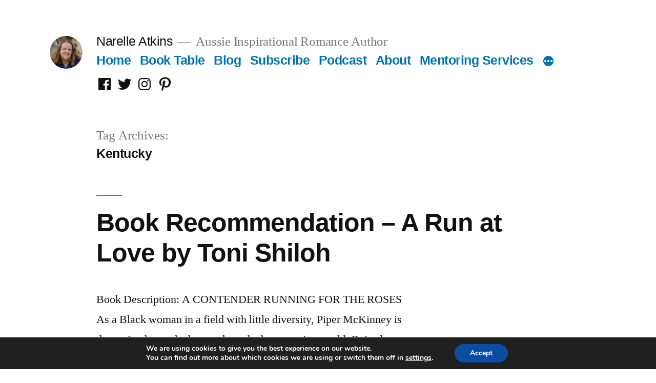

--- FILE ---
content_type: text/html; charset=UTF-8
request_url: https://www.narelleatkins.com/tag/kentucky/
body_size: 17828
content:
<!doctype html>
<html lang="en">
<head>
	<meta charset="UTF-8" />
	<meta name="viewport" content="width=device-width, initial-scale=1.0" />
	<link rel="profile" href="https://gmpg.org/xfn/11" />
	<meta name='robots' content='index, follow, max-image-preview:large, max-snippet:-1, max-video-preview:-1' />

	<!-- This site is optimized with the Yoast SEO plugin v26.7 - https://yoast.com/wordpress/plugins/seo/ -->
	<title>Kentucky Archives - Narelle Atkins</title>
	<link rel="canonical" href="https://www.narelleatkins.com/tag/kentucky/" />
	<meta property="og:locale" content="en_US" />
	<meta property="og:type" content="article" />
	<meta property="og:title" content="Kentucky Archives - Narelle Atkins" />
	<meta property="og:url" content="https://www.narelleatkins.com/tag/kentucky/" />
	<meta property="og:site_name" content="Narelle Atkins" />
	<meta name="twitter:card" content="summary_large_image" />
	<meta name="twitter:site" content="@NarelleAtkins" />
	<script type="application/ld+json" class="yoast-schema-graph">{"@context":"https://schema.org","@graph":[{"@type":"CollectionPage","@id":"https://www.narelleatkins.com/tag/kentucky/","url":"https://www.narelleatkins.com/tag/kentucky/","name":"Kentucky Archives - Narelle Atkins","isPartOf":{"@id":"https://www.narelleatkins.com/#website"},"primaryImageOfPage":{"@id":"https://www.narelleatkins.com/tag/kentucky/#primaryimage"},"image":{"@id":"https://www.narelleatkins.com/tag/kentucky/#primaryimage"},"thumbnailUrl":"https://i0.wp.com/www.narelleatkins.com/wp-content/uploads/2024/04/Book-Rec-A-Run-at-Love.png?fit=1080%2C1080&ssl=1","breadcrumb":{"@id":"https://www.narelleatkins.com/tag/kentucky/#breadcrumb"},"inLanguage":"en"},{"@type":"ImageObject","inLanguage":"en","@id":"https://www.narelleatkins.com/tag/kentucky/#primaryimage","url":"https://i0.wp.com/www.narelleatkins.com/wp-content/uploads/2024/04/Book-Rec-A-Run-at-Love.png?fit=1080%2C1080&ssl=1","contentUrl":"https://i0.wp.com/www.narelleatkins.com/wp-content/uploads/2024/04/Book-Rec-A-Run-at-Love.png?fit=1080%2C1080&ssl=1","width":1080,"height":1080},{"@type":"BreadcrumbList","@id":"https://www.narelleatkins.com/tag/kentucky/#breadcrumb","itemListElement":[{"@type":"ListItem","position":1,"name":"Home","item":"https://www.narelleatkins.com/"},{"@type":"ListItem","position":2,"name":"Kentucky"}]},{"@type":"WebSite","@id":"https://www.narelleatkins.com/#website","url":"https://www.narelleatkins.com/","name":"Narelle Atkins","description":"Aussie Inspirational Romance Author","publisher":{"@id":"https://www.narelleatkins.com/#/schema/person/698b55cfd4b8b569f6bd1c83d4b08f03"},"potentialAction":[{"@type":"SearchAction","target":{"@type":"EntryPoint","urlTemplate":"https://www.narelleatkins.com/?s={search_term_string}"},"query-input":{"@type":"PropertyValueSpecification","valueRequired":true,"valueName":"search_term_string"}}],"inLanguage":"en"},{"@type":["Person","Organization"],"@id":"https://www.narelleatkins.com/#/schema/person/698b55cfd4b8b569f6bd1c83d4b08f03","name":"Narelle Atkins","image":{"@type":"ImageObject","inLanguage":"en","@id":"https://www.narelleatkins.com/#/schema/person/image/","url":"https://i0.wp.com/www.narelleatkins.com/wp-content/uploads/2015/08/cropped-narelle-atkins2-1.jpg?fit=190%2C190&ssl=1","contentUrl":"https://i0.wp.com/www.narelleatkins.com/wp-content/uploads/2015/08/cropped-narelle-atkins2-1.jpg?fit=190%2C190&ssl=1","width":190,"height":190,"caption":"Narelle Atkins"},"logo":{"@id":"https://www.narelleatkins.com/#/schema/person/image/"},"sameAs":["http://narelleatkins.com","https://x.com/NarelleAtkins"]}]}</script>
	<!-- / Yoast SEO plugin. -->


<link rel='dns-prefetch' href='//stats.wp.com' />
<link rel='dns-prefetch' href='//v0.wordpress.com' />
<link rel='dns-prefetch' href='//widgets.wp.com' />
<link rel='dns-prefetch' href='//s0.wp.com' />
<link rel='dns-prefetch' href='//0.gravatar.com' />
<link rel='dns-prefetch' href='//1.gravatar.com' />
<link rel='dns-prefetch' href='//2.gravatar.com' />
<link rel='preconnect' href='//i0.wp.com' />
<link rel='preconnect' href='//c0.wp.com' />
<link rel="alternate" type="application/rss+xml" title="Narelle Atkins &raquo; Feed" href="https://www.narelleatkins.com/feed/" />
<link rel="alternate" type="application/rss+xml" title="Narelle Atkins &raquo; Comments Feed" href="https://www.narelleatkins.com/comments/feed/" />
<link rel="alternate" type="application/rss+xml" title="Narelle Atkins &raquo; Kentucky Tag Feed" href="https://www.narelleatkins.com/tag/kentucky/feed/" />
<style id='wp-img-auto-sizes-contain-inline-css'>
img:is([sizes=auto i],[sizes^="auto," i]){contain-intrinsic-size:3000px 1500px}
/*# sourceURL=wp-img-auto-sizes-contain-inline-css */
</style>

<link rel='stylesheet' id='twentynineteen-jetpack-css' href='https://c0.wp.com/p/jetpack/15.4/modules/theme-tools/compat/twentynineteen.css' media='all' />
<style id='wp-emoji-styles-inline-css'>

	img.wp-smiley, img.emoji {
		display: inline !important;
		border: none !important;
		box-shadow: none !important;
		height: 1em !important;
		width: 1em !important;
		margin: 0 0.07em !important;
		vertical-align: -0.1em !important;
		background: none !important;
		padding: 0 !important;
	}
/*# sourceURL=wp-emoji-styles-inline-css */
</style>
<link rel='stylesheet' id='wp-block-library-css' href='https://c0.wp.com/c/6.9/wp-includes/css/dist/block-library/style.min.css' media='all' />
<style id='wp-block-heading-inline-css'>
h1:where(.wp-block-heading).has-background,h2:where(.wp-block-heading).has-background,h3:where(.wp-block-heading).has-background,h4:where(.wp-block-heading).has-background,h5:where(.wp-block-heading).has-background,h6:where(.wp-block-heading).has-background{padding:1.25em 2.375em}h1.has-text-align-left[style*=writing-mode]:where([style*=vertical-lr]),h1.has-text-align-right[style*=writing-mode]:where([style*=vertical-rl]),h2.has-text-align-left[style*=writing-mode]:where([style*=vertical-lr]),h2.has-text-align-right[style*=writing-mode]:where([style*=vertical-rl]),h3.has-text-align-left[style*=writing-mode]:where([style*=vertical-lr]),h3.has-text-align-right[style*=writing-mode]:where([style*=vertical-rl]),h4.has-text-align-left[style*=writing-mode]:where([style*=vertical-lr]),h4.has-text-align-right[style*=writing-mode]:where([style*=vertical-rl]),h5.has-text-align-left[style*=writing-mode]:where([style*=vertical-lr]),h5.has-text-align-right[style*=writing-mode]:where([style*=vertical-rl]),h6.has-text-align-left[style*=writing-mode]:where([style*=vertical-lr]),h6.has-text-align-right[style*=writing-mode]:where([style*=vertical-rl]){rotate:180deg}
/*# sourceURL=https://c0.wp.com/c/6.9/wp-includes/blocks/heading/style.min.css */
</style>
<style id='wp-block-paragraph-inline-css'>
.is-small-text{font-size:.875em}.is-regular-text{font-size:1em}.is-large-text{font-size:2.25em}.is-larger-text{font-size:3em}.has-drop-cap:not(:focus):first-letter{float:left;font-size:8.4em;font-style:normal;font-weight:100;line-height:.68;margin:.05em .1em 0 0;text-transform:uppercase}body.rtl .has-drop-cap:not(:focus):first-letter{float:none;margin-left:.1em}p.has-drop-cap.has-background{overflow:hidden}:root :where(p.has-background){padding:1.25em 2.375em}:where(p.has-text-color:not(.has-link-color)) a{color:inherit}p.has-text-align-left[style*="writing-mode:vertical-lr"],p.has-text-align-right[style*="writing-mode:vertical-rl"]{rotate:180deg}
/*# sourceURL=https://c0.wp.com/c/6.9/wp-includes/blocks/paragraph/style.min.css */
</style>
<style id='global-styles-inline-css'>
:root{--wp--preset--aspect-ratio--square: 1;--wp--preset--aspect-ratio--4-3: 4/3;--wp--preset--aspect-ratio--3-4: 3/4;--wp--preset--aspect-ratio--3-2: 3/2;--wp--preset--aspect-ratio--2-3: 2/3;--wp--preset--aspect-ratio--16-9: 16/9;--wp--preset--aspect-ratio--9-16: 9/16;--wp--preset--color--black: #000000;--wp--preset--color--cyan-bluish-gray: #abb8c3;--wp--preset--color--white: #FFF;--wp--preset--color--pale-pink: #f78da7;--wp--preset--color--vivid-red: #cf2e2e;--wp--preset--color--luminous-vivid-orange: #ff6900;--wp--preset--color--luminous-vivid-amber: #fcb900;--wp--preset--color--light-green-cyan: #7bdcb5;--wp--preset--color--vivid-green-cyan: #00d084;--wp--preset--color--pale-cyan-blue: #8ed1fc;--wp--preset--color--vivid-cyan-blue: #0693e3;--wp--preset--color--vivid-purple: #9b51e0;--wp--preset--color--primary: #0073a8;--wp--preset--color--secondary: #005075;--wp--preset--color--dark-gray: #111;--wp--preset--color--light-gray: #767676;--wp--preset--gradient--vivid-cyan-blue-to-vivid-purple: linear-gradient(135deg,rgb(6,147,227) 0%,rgb(155,81,224) 100%);--wp--preset--gradient--light-green-cyan-to-vivid-green-cyan: linear-gradient(135deg,rgb(122,220,180) 0%,rgb(0,208,130) 100%);--wp--preset--gradient--luminous-vivid-amber-to-luminous-vivid-orange: linear-gradient(135deg,rgb(252,185,0) 0%,rgb(255,105,0) 100%);--wp--preset--gradient--luminous-vivid-orange-to-vivid-red: linear-gradient(135deg,rgb(255,105,0) 0%,rgb(207,46,46) 100%);--wp--preset--gradient--very-light-gray-to-cyan-bluish-gray: linear-gradient(135deg,rgb(238,238,238) 0%,rgb(169,184,195) 100%);--wp--preset--gradient--cool-to-warm-spectrum: linear-gradient(135deg,rgb(74,234,220) 0%,rgb(151,120,209) 20%,rgb(207,42,186) 40%,rgb(238,44,130) 60%,rgb(251,105,98) 80%,rgb(254,248,76) 100%);--wp--preset--gradient--blush-light-purple: linear-gradient(135deg,rgb(255,206,236) 0%,rgb(152,150,240) 100%);--wp--preset--gradient--blush-bordeaux: linear-gradient(135deg,rgb(254,205,165) 0%,rgb(254,45,45) 50%,rgb(107,0,62) 100%);--wp--preset--gradient--luminous-dusk: linear-gradient(135deg,rgb(255,203,112) 0%,rgb(199,81,192) 50%,rgb(65,88,208) 100%);--wp--preset--gradient--pale-ocean: linear-gradient(135deg,rgb(255,245,203) 0%,rgb(182,227,212) 50%,rgb(51,167,181) 100%);--wp--preset--gradient--electric-grass: linear-gradient(135deg,rgb(202,248,128) 0%,rgb(113,206,126) 100%);--wp--preset--gradient--midnight: linear-gradient(135deg,rgb(2,3,129) 0%,rgb(40,116,252) 100%);--wp--preset--font-size--small: 19.5px;--wp--preset--font-size--medium: 20px;--wp--preset--font-size--large: 36.5px;--wp--preset--font-size--x-large: 42px;--wp--preset--font-size--normal: 22px;--wp--preset--font-size--huge: 49.5px;--wp--preset--spacing--20: 0.44rem;--wp--preset--spacing--30: 0.67rem;--wp--preset--spacing--40: 1rem;--wp--preset--spacing--50: 1.5rem;--wp--preset--spacing--60: 2.25rem;--wp--preset--spacing--70: 3.38rem;--wp--preset--spacing--80: 5.06rem;--wp--preset--shadow--natural: 6px 6px 9px rgba(0, 0, 0, 0.2);--wp--preset--shadow--deep: 12px 12px 50px rgba(0, 0, 0, 0.4);--wp--preset--shadow--sharp: 6px 6px 0px rgba(0, 0, 0, 0.2);--wp--preset--shadow--outlined: 6px 6px 0px -3px rgb(255, 255, 255), 6px 6px rgb(0, 0, 0);--wp--preset--shadow--crisp: 6px 6px 0px rgb(0, 0, 0);}:where(.is-layout-flex){gap: 0.5em;}:where(.is-layout-grid){gap: 0.5em;}body .is-layout-flex{display: flex;}.is-layout-flex{flex-wrap: wrap;align-items: center;}.is-layout-flex > :is(*, div){margin: 0;}body .is-layout-grid{display: grid;}.is-layout-grid > :is(*, div){margin: 0;}:where(.wp-block-columns.is-layout-flex){gap: 2em;}:where(.wp-block-columns.is-layout-grid){gap: 2em;}:where(.wp-block-post-template.is-layout-flex){gap: 1.25em;}:where(.wp-block-post-template.is-layout-grid){gap: 1.25em;}.has-black-color{color: var(--wp--preset--color--black) !important;}.has-cyan-bluish-gray-color{color: var(--wp--preset--color--cyan-bluish-gray) !important;}.has-white-color{color: var(--wp--preset--color--white) !important;}.has-pale-pink-color{color: var(--wp--preset--color--pale-pink) !important;}.has-vivid-red-color{color: var(--wp--preset--color--vivid-red) !important;}.has-luminous-vivid-orange-color{color: var(--wp--preset--color--luminous-vivid-orange) !important;}.has-luminous-vivid-amber-color{color: var(--wp--preset--color--luminous-vivid-amber) !important;}.has-light-green-cyan-color{color: var(--wp--preset--color--light-green-cyan) !important;}.has-vivid-green-cyan-color{color: var(--wp--preset--color--vivid-green-cyan) !important;}.has-pale-cyan-blue-color{color: var(--wp--preset--color--pale-cyan-blue) !important;}.has-vivid-cyan-blue-color{color: var(--wp--preset--color--vivid-cyan-blue) !important;}.has-vivid-purple-color{color: var(--wp--preset--color--vivid-purple) !important;}.has-black-background-color{background-color: var(--wp--preset--color--black) !important;}.has-cyan-bluish-gray-background-color{background-color: var(--wp--preset--color--cyan-bluish-gray) !important;}.has-white-background-color{background-color: var(--wp--preset--color--white) !important;}.has-pale-pink-background-color{background-color: var(--wp--preset--color--pale-pink) !important;}.has-vivid-red-background-color{background-color: var(--wp--preset--color--vivid-red) !important;}.has-luminous-vivid-orange-background-color{background-color: var(--wp--preset--color--luminous-vivid-orange) !important;}.has-luminous-vivid-amber-background-color{background-color: var(--wp--preset--color--luminous-vivid-amber) !important;}.has-light-green-cyan-background-color{background-color: var(--wp--preset--color--light-green-cyan) !important;}.has-vivid-green-cyan-background-color{background-color: var(--wp--preset--color--vivid-green-cyan) !important;}.has-pale-cyan-blue-background-color{background-color: var(--wp--preset--color--pale-cyan-blue) !important;}.has-vivid-cyan-blue-background-color{background-color: var(--wp--preset--color--vivid-cyan-blue) !important;}.has-vivid-purple-background-color{background-color: var(--wp--preset--color--vivid-purple) !important;}.has-black-border-color{border-color: var(--wp--preset--color--black) !important;}.has-cyan-bluish-gray-border-color{border-color: var(--wp--preset--color--cyan-bluish-gray) !important;}.has-white-border-color{border-color: var(--wp--preset--color--white) !important;}.has-pale-pink-border-color{border-color: var(--wp--preset--color--pale-pink) !important;}.has-vivid-red-border-color{border-color: var(--wp--preset--color--vivid-red) !important;}.has-luminous-vivid-orange-border-color{border-color: var(--wp--preset--color--luminous-vivid-orange) !important;}.has-luminous-vivid-amber-border-color{border-color: var(--wp--preset--color--luminous-vivid-amber) !important;}.has-light-green-cyan-border-color{border-color: var(--wp--preset--color--light-green-cyan) !important;}.has-vivid-green-cyan-border-color{border-color: var(--wp--preset--color--vivid-green-cyan) !important;}.has-pale-cyan-blue-border-color{border-color: var(--wp--preset--color--pale-cyan-blue) !important;}.has-vivid-cyan-blue-border-color{border-color: var(--wp--preset--color--vivid-cyan-blue) !important;}.has-vivid-purple-border-color{border-color: var(--wp--preset--color--vivid-purple) !important;}.has-vivid-cyan-blue-to-vivid-purple-gradient-background{background: var(--wp--preset--gradient--vivid-cyan-blue-to-vivid-purple) !important;}.has-light-green-cyan-to-vivid-green-cyan-gradient-background{background: var(--wp--preset--gradient--light-green-cyan-to-vivid-green-cyan) !important;}.has-luminous-vivid-amber-to-luminous-vivid-orange-gradient-background{background: var(--wp--preset--gradient--luminous-vivid-amber-to-luminous-vivid-orange) !important;}.has-luminous-vivid-orange-to-vivid-red-gradient-background{background: var(--wp--preset--gradient--luminous-vivid-orange-to-vivid-red) !important;}.has-very-light-gray-to-cyan-bluish-gray-gradient-background{background: var(--wp--preset--gradient--very-light-gray-to-cyan-bluish-gray) !important;}.has-cool-to-warm-spectrum-gradient-background{background: var(--wp--preset--gradient--cool-to-warm-spectrum) !important;}.has-blush-light-purple-gradient-background{background: var(--wp--preset--gradient--blush-light-purple) !important;}.has-blush-bordeaux-gradient-background{background: var(--wp--preset--gradient--blush-bordeaux) !important;}.has-luminous-dusk-gradient-background{background: var(--wp--preset--gradient--luminous-dusk) !important;}.has-pale-ocean-gradient-background{background: var(--wp--preset--gradient--pale-ocean) !important;}.has-electric-grass-gradient-background{background: var(--wp--preset--gradient--electric-grass) !important;}.has-midnight-gradient-background{background: var(--wp--preset--gradient--midnight) !important;}.has-small-font-size{font-size: var(--wp--preset--font-size--small) !important;}.has-medium-font-size{font-size: var(--wp--preset--font-size--medium) !important;}.has-large-font-size{font-size: var(--wp--preset--font-size--large) !important;}.has-x-large-font-size{font-size: var(--wp--preset--font-size--x-large) !important;}
/*# sourceURL=global-styles-inline-css */
</style>

<style id='classic-theme-styles-inline-css'>
/*! This file is auto-generated */
.wp-block-button__link{color:#fff;background-color:#32373c;border-radius:9999px;box-shadow:none;text-decoration:none;padding:calc(.667em + 2px) calc(1.333em + 2px);font-size:1.125em}.wp-block-file__button{background:#32373c;color:#fff;text-decoration:none}
/*# sourceURL=/wp-includes/css/classic-themes.min.css */
</style>
<link rel='stylesheet' id='mbt-style-css' href='https://www.narelleatkins.com/wp-content/plugins/mybooktable/css/frontend-style.css?ver=3.5.6' media='all' />
<link rel='stylesheet' id='mbt-style-pack-css' href='https://www.narelleatkins.com/wp-content/plugins/mybooktable-pro3/styles/silver/style.css?ver=3.5.6' media='all' />
<link rel='stylesheet' id='mbtpro2-frontend-style-css' href='https://www.narelleatkins.com/wp-content/plugins/mybooktable-pro3/includes/professional2/frontend.css?ver=3.3.8' media='all' />
<link rel='stylesheet' id='dashicons-css' href='https://c0.wp.com/c/6.9/wp-includes/css/dashicons.min.css' media='all' />
<link rel='stylesheet' id='mbtpro3-frontend-css-css' href='https://www.narelleatkins.com/wp-content/plugins/mybooktable-pro3/includes/professional3/frontend.css?ver=3.3.8' media='all' />
<link rel='stylesheet' id='twentynineteen-style-css' href='https://www.narelleatkins.com/wp-content/themes/twentynineteen/style.css?ver=3.2' media='all' />
<link rel='stylesheet' id='twentynineteen-print-style-css' href='https://www.narelleatkins.com/wp-content/themes/twentynineteen/print.css?ver=3.2' media='print' />
<link rel='stylesheet' id='jetpack_likes-css' href='https://c0.wp.com/p/jetpack/15.4/modules/likes/style.css' media='all' />
<link rel='stylesheet' id='jetpack-subscriptions-css' href='https://c0.wp.com/p/jetpack/15.4/_inc/build/subscriptions/subscriptions.min.css' media='all' />
<link rel='stylesheet' id='moove_gdpr_frontend-css' href='https://www.narelleatkins.com/wp-content/plugins/gdpr-cookie-compliance/dist/styles/gdpr-main.css?ver=5.0.9' media='all' />
<style id='moove_gdpr_frontend-inline-css'>
#moove_gdpr_cookie_modal,#moove_gdpr_cookie_info_bar,.gdpr_cookie_settings_shortcode_content{font-family:&#039;Nunito&#039;,sans-serif}#moove_gdpr_save_popup_settings_button{background-color:#373737;color:#fff}#moove_gdpr_save_popup_settings_button:hover{background-color:#000}#moove_gdpr_cookie_info_bar .moove-gdpr-info-bar-container .moove-gdpr-info-bar-content a.mgbutton,#moove_gdpr_cookie_info_bar .moove-gdpr-info-bar-container .moove-gdpr-info-bar-content button.mgbutton{background-color:#0C4DA2}#moove_gdpr_cookie_modal .moove-gdpr-modal-content .moove-gdpr-modal-footer-content .moove-gdpr-button-holder a.mgbutton,#moove_gdpr_cookie_modal .moove-gdpr-modal-content .moove-gdpr-modal-footer-content .moove-gdpr-button-holder button.mgbutton,.gdpr_cookie_settings_shortcode_content .gdpr-shr-button.button-green{background-color:#0C4DA2;border-color:#0C4DA2}#moove_gdpr_cookie_modal .moove-gdpr-modal-content .moove-gdpr-modal-footer-content .moove-gdpr-button-holder a.mgbutton:hover,#moove_gdpr_cookie_modal .moove-gdpr-modal-content .moove-gdpr-modal-footer-content .moove-gdpr-button-holder button.mgbutton:hover,.gdpr_cookie_settings_shortcode_content .gdpr-shr-button.button-green:hover{background-color:#fff;color:#0C4DA2}#moove_gdpr_cookie_modal .moove-gdpr-modal-content .moove-gdpr-modal-close i,#moove_gdpr_cookie_modal .moove-gdpr-modal-content .moove-gdpr-modal-close span.gdpr-icon{background-color:#0C4DA2;border:1px solid #0C4DA2}#moove_gdpr_cookie_info_bar span.moove-gdpr-infobar-allow-all.focus-g,#moove_gdpr_cookie_info_bar span.moove-gdpr-infobar-allow-all:focus,#moove_gdpr_cookie_info_bar button.moove-gdpr-infobar-allow-all.focus-g,#moove_gdpr_cookie_info_bar button.moove-gdpr-infobar-allow-all:focus,#moove_gdpr_cookie_info_bar span.moove-gdpr-infobar-reject-btn.focus-g,#moove_gdpr_cookie_info_bar span.moove-gdpr-infobar-reject-btn:focus,#moove_gdpr_cookie_info_bar button.moove-gdpr-infobar-reject-btn.focus-g,#moove_gdpr_cookie_info_bar button.moove-gdpr-infobar-reject-btn:focus,#moove_gdpr_cookie_info_bar span.change-settings-button.focus-g,#moove_gdpr_cookie_info_bar span.change-settings-button:focus,#moove_gdpr_cookie_info_bar button.change-settings-button.focus-g,#moove_gdpr_cookie_info_bar button.change-settings-button:focus{-webkit-box-shadow:0 0 1px 3px #0C4DA2;-moz-box-shadow:0 0 1px 3px #0C4DA2;box-shadow:0 0 1px 3px #0C4DA2}#moove_gdpr_cookie_modal .moove-gdpr-modal-content .moove-gdpr-modal-close i:hover,#moove_gdpr_cookie_modal .moove-gdpr-modal-content .moove-gdpr-modal-close span.gdpr-icon:hover,#moove_gdpr_cookie_info_bar span[data-href]>u.change-settings-button{color:#0C4DA2}#moove_gdpr_cookie_modal .moove-gdpr-modal-content .moove-gdpr-modal-left-content #moove-gdpr-menu li.menu-item-selected a span.gdpr-icon,#moove_gdpr_cookie_modal .moove-gdpr-modal-content .moove-gdpr-modal-left-content #moove-gdpr-menu li.menu-item-selected button span.gdpr-icon{color:inherit}#moove_gdpr_cookie_modal .moove-gdpr-modal-content .moove-gdpr-modal-left-content #moove-gdpr-menu li a span.gdpr-icon,#moove_gdpr_cookie_modal .moove-gdpr-modal-content .moove-gdpr-modal-left-content #moove-gdpr-menu li button span.gdpr-icon{color:inherit}#moove_gdpr_cookie_modal .gdpr-acc-link{line-height:0;font-size:0;color:transparent;position:absolute}#moove_gdpr_cookie_modal .moove-gdpr-modal-content .moove-gdpr-modal-close:hover i,#moove_gdpr_cookie_modal .moove-gdpr-modal-content .moove-gdpr-modal-left-content #moove-gdpr-menu li a,#moove_gdpr_cookie_modal .moove-gdpr-modal-content .moove-gdpr-modal-left-content #moove-gdpr-menu li button,#moove_gdpr_cookie_modal .moove-gdpr-modal-content .moove-gdpr-modal-left-content #moove-gdpr-menu li button i,#moove_gdpr_cookie_modal .moove-gdpr-modal-content .moove-gdpr-modal-left-content #moove-gdpr-menu li a i,#moove_gdpr_cookie_modal .moove-gdpr-modal-content .moove-gdpr-tab-main .moove-gdpr-tab-main-content a:hover,#moove_gdpr_cookie_info_bar.moove-gdpr-dark-scheme .moove-gdpr-info-bar-container .moove-gdpr-info-bar-content a.mgbutton:hover,#moove_gdpr_cookie_info_bar.moove-gdpr-dark-scheme .moove-gdpr-info-bar-container .moove-gdpr-info-bar-content button.mgbutton:hover,#moove_gdpr_cookie_info_bar.moove-gdpr-dark-scheme .moove-gdpr-info-bar-container .moove-gdpr-info-bar-content a:hover,#moove_gdpr_cookie_info_bar.moove-gdpr-dark-scheme .moove-gdpr-info-bar-container .moove-gdpr-info-bar-content button:hover,#moove_gdpr_cookie_info_bar.moove-gdpr-dark-scheme .moove-gdpr-info-bar-container .moove-gdpr-info-bar-content span.change-settings-button:hover,#moove_gdpr_cookie_info_bar.moove-gdpr-dark-scheme .moove-gdpr-info-bar-container .moove-gdpr-info-bar-content button.change-settings-button:hover,#moove_gdpr_cookie_info_bar.moove-gdpr-dark-scheme .moove-gdpr-info-bar-container .moove-gdpr-info-bar-content u.change-settings-button:hover,#moove_gdpr_cookie_info_bar span[data-href]>u.change-settings-button,#moove_gdpr_cookie_info_bar.moove-gdpr-dark-scheme .moove-gdpr-info-bar-container .moove-gdpr-info-bar-content a.mgbutton.focus-g,#moove_gdpr_cookie_info_bar.moove-gdpr-dark-scheme .moove-gdpr-info-bar-container .moove-gdpr-info-bar-content button.mgbutton.focus-g,#moove_gdpr_cookie_info_bar.moove-gdpr-dark-scheme .moove-gdpr-info-bar-container .moove-gdpr-info-bar-content a.focus-g,#moove_gdpr_cookie_info_bar.moove-gdpr-dark-scheme .moove-gdpr-info-bar-container .moove-gdpr-info-bar-content button.focus-g,#moove_gdpr_cookie_info_bar.moove-gdpr-dark-scheme .moove-gdpr-info-bar-container .moove-gdpr-info-bar-content a.mgbutton:focus,#moove_gdpr_cookie_info_bar.moove-gdpr-dark-scheme .moove-gdpr-info-bar-container .moove-gdpr-info-bar-content button.mgbutton:focus,#moove_gdpr_cookie_info_bar.moove-gdpr-dark-scheme .moove-gdpr-info-bar-container .moove-gdpr-info-bar-content a:focus,#moove_gdpr_cookie_info_bar.moove-gdpr-dark-scheme .moove-gdpr-info-bar-container .moove-gdpr-info-bar-content button:focus,#moove_gdpr_cookie_info_bar.moove-gdpr-dark-scheme .moove-gdpr-info-bar-container .moove-gdpr-info-bar-content span.change-settings-button.focus-g,span.change-settings-button:focus,button.change-settings-button.focus-g,button.change-settings-button:focus,#moove_gdpr_cookie_info_bar.moove-gdpr-dark-scheme .moove-gdpr-info-bar-container .moove-gdpr-info-bar-content u.change-settings-button.focus-g,#moove_gdpr_cookie_info_bar.moove-gdpr-dark-scheme .moove-gdpr-info-bar-container .moove-gdpr-info-bar-content u.change-settings-button:focus{color:#0C4DA2}#moove_gdpr_cookie_modal .moove-gdpr-branding.focus-g span,#moove_gdpr_cookie_modal .moove-gdpr-modal-content .moove-gdpr-tab-main a.focus-g,#moove_gdpr_cookie_modal .moove-gdpr-modal-content .moove-gdpr-tab-main .gdpr-cd-details-toggle.focus-g{color:#0C4DA2}#moove_gdpr_cookie_modal.gdpr_lightbox-hide{display:none}
/*# sourceURL=moove_gdpr_frontend-inline-css */
</style>
<script src="https://c0.wp.com/c/6.9/wp-includes/js/jquery/jquery.min.js" id="jquery-core-js"></script>
<script src="https://c0.wp.com/c/6.9/wp-includes/js/jquery/jquery-migrate.min.js" id="jquery-migrate-js"></script>
<script src="https://c0.wp.com/c/6.9/wp-includes/js/jquery/ui/core.min.js" id="jquery-ui-core-js"></script>
<script src="https://c0.wp.com/c/6.9/wp-includes/js/jquery/ui/accordion.min.js" id="jquery-ui-accordion-js"></script>
<script src="https://www.narelleatkins.com/wp-content/plugins/mybooktable-pro3/includes/professional3/frontend.js?ver=3.3.8" id="mbtpro3-frontend-js-js"></script>
<script src="https://www.narelleatkins.com/wp-content/themes/twentynineteen/js/priority-menu.js?ver=20200129" id="twentynineteen-priority-menu-js" defer data-wp-strategy="defer"></script>
<link rel="https://api.w.org/" href="https://www.narelleatkins.com/wp-json/" /><link rel="alternate" title="JSON" type="application/json" href="https://www.narelleatkins.com/wp-json/wp/v2/tags/1030" /><link rel="EditURI" type="application/rsd+xml" title="RSD" href="https://www.narelleatkins.com/xmlrpc.php?rsd" />
<meta name="generator" content="WordPress 6.9" />
	<style>img#wpstats{display:none}</style>
			<style type="text/css">
	.mbt-book .mbt-book-buybuttons .mbt-book-buybutton img { width: 172px; height: 30px; } .mbt-book .mbt-book-buybuttons .mbt-book-buybutton { padding: 4px 8px 0px 0px; }.mbt-book-archive .mbt-book .mbt-book-buybuttons .mbt-book-buybutton img { width: 172px; height: 30px; } .mbt-book-archive .mbt-book .mbt-book-buybuttons .mbt-book-buybutton { padding: 4px 8px 0px 0px; }.mbt-featured-book-widget .mbt-book-buybuttons .mbt-book-buybutton img { width: 172px; height: 30px; } .mbt-featured-book-widget .mbt-book-buybuttons .mbt-book-buybutton { padding: 4px 8px 0px 0px; }	</style>
		<script type="text/javascript">
		window.ajaxurl = "https://www.narelleatkins.com/wp-admin/admin-ajax.php";
	</script>
<style type="text/css">.mbt-book-buybuttons .mbt-universal-buybutton { margin: 0; display: inline-block; box-sizing: border-box; }.mbt-book .mbt-book-buybuttons .mbt-universal-buybutton { font-size: 15px; line-height: 16px; padding: 6px 12px; width: 172px; min-height: 30px; }.mbt-book-archive .mbt-book .mbt-book-buybuttons .mbt-universal-buybutton { font-size: 15px; line-height: 16px; padding: 6px 12px; width: 172px; min-height: 30px; }.mbt-featured-book-widget .mbt-book-buybuttons .mbt-universal-buybutton { font-size: 15px; line-height: 16px; padding: 6px 12px; width: 172px; min-height: 30px; }</style><style type="text/css">@media only screen and (min-width: 768px) {.mbt-book-archive .mbt-book.mbt-grid-book { width: 31.034482758621%; margin-right: 3.448275862069%; }.mbt-book-archive .mbt-book.mbt-grid-book:nth-child(3n+1) { clear: left; }.mbt-book-archive .mbt-book.mbt-grid-book:nth-child(3n) { margin-right: 0; }}</style><style type="text/css"></style><link rel="icon" href="https://i0.wp.com/www.narelleatkins.com/wp-content/uploads/2015/08/cropped-narelle-atkins2-2.jpg?fit=32%2C32&#038;ssl=1" sizes="32x32" />
<link rel="icon" href="https://i0.wp.com/www.narelleatkins.com/wp-content/uploads/2015/08/cropped-narelle-atkins2-2.jpg?fit=192%2C192&#038;ssl=1" sizes="192x192" />
<link rel="apple-touch-icon" href="https://i0.wp.com/www.narelleatkins.com/wp-content/uploads/2015/08/cropped-narelle-atkins2-2.jpg?fit=180%2C180&#038;ssl=1" />
<meta name="msapplication-TileImage" content="https://i0.wp.com/www.narelleatkins.com/wp-content/uploads/2015/08/cropped-narelle-atkins2-2.jpg?fit=270%2C270&#038;ssl=1" />
		<style id="wp-custom-css">
			.site-header.featured-image {
min-height: 60vh;
}
.site-header.featured-image:after {
background: none;
}
		</style>
		<link rel='stylesheet' id='genericons-css' href='https://c0.wp.com/p/jetpack/15.4/_inc/genericons/genericons/genericons.css' media='all' />
<link rel='stylesheet' id='jetpack_social_media_icons_widget-css' href='https://c0.wp.com/p/jetpack/15.4/modules/widgets/social-media-icons/style.css' media='all' />
</head>

<body class="archive tag tag-kentucky tag-1030 wp-custom-logo wp-embed-responsive wp-theme-twentynineteen hfeed">
<div id="page" class="site">
	<a class="skip-link screen-reader-text" href="#content">
		Skip to content	</a>

		<header id="masthead" class="site-header">

			<div class="site-branding-container">
				<div class="site-branding">

			<div class="site-logo"><a href="https://www.narelleatkins.com/" class="custom-logo-link" rel="home"><img width="190" height="190" src="https://i0.wp.com/www.narelleatkins.com/wp-content/uploads/2015/08/cropped-narelle-atkins2-1.jpg?fit=190%2C190&amp;ssl=1" class="custom-logo" alt="Narelle Atkins" decoding="async" srcset="https://i0.wp.com/www.narelleatkins.com/wp-content/uploads/2015/08/cropped-narelle-atkins2-1.jpg?w=190&amp;ssl=1 190w, https://i0.wp.com/www.narelleatkins.com/wp-content/uploads/2015/08/cropped-narelle-atkins2-1.jpg?resize=150%2C150&amp;ssl=1 150w" sizes="(max-width: 34.9rem) calc(100vw - 2rem), (max-width: 53rem) calc(8 * (100vw / 12)), (min-width: 53rem) calc(6 * (100vw / 12)), 100vw" data-attachment-id="5116" data-permalink="https://www.narelleatkins.com/cropped-narelle-atkins2-1-jpg/" data-orig-file="https://i0.wp.com/www.narelleatkins.com/wp-content/uploads/2015/08/cropped-narelle-atkins2-1.jpg?fit=190%2C190&amp;ssl=1" data-orig-size="190,190" data-comments-opened="1" data-image-meta="{&quot;aperture&quot;:&quot;0&quot;,&quot;credit&quot;:&quot;&quot;,&quot;camera&quot;:&quot;&quot;,&quot;caption&quot;:&quot;&quot;,&quot;created_timestamp&quot;:&quot;0&quot;,&quot;copyright&quot;:&quot;&quot;,&quot;focal_length&quot;:&quot;0&quot;,&quot;iso&quot;:&quot;0&quot;,&quot;shutter_speed&quot;:&quot;0&quot;,&quot;title&quot;:&quot;&quot;,&quot;orientation&quot;:&quot;0&quot;}" data-image-title="cropped-narelle-atkins2-1.jpg" data-image-description="&lt;p&gt;https://www.narelleatkins.com/wp-content/uploads/2015/08/cropped-narelle-atkins2-1.jpg&lt;/p&gt;
" data-image-caption="" data-medium-file="https://i0.wp.com/www.narelleatkins.com/wp-content/uploads/2015/08/cropped-narelle-atkins2-1.jpg?fit=190%2C190&amp;ssl=1" data-large-file="https://i0.wp.com/www.narelleatkins.com/wp-content/uploads/2015/08/cropped-narelle-atkins2-1.jpg?fit=190%2C190&amp;ssl=1" /></a></div>
									<p class="site-title"><a href="https://www.narelleatkins.com/" rel="home" >Narelle Atkins</a></p>
			
				<p class="site-description">
				Aussie Inspirational Romance Author			</p>
				<nav id="site-navigation" class="main-navigation" aria-label="Top Menu">
			<div class="menu-march-2019-home-container"><ul id="menu-march-2019-home" class="main-menu"><li id="menu-item-5191" class="menu-item menu-item-type-post_type menu-item-object-page menu-item-home menu-item-5191"><a href="https://www.narelleatkins.com/">Home</a></li>
<li id="menu-item-5192" class="menu-item menu-item-type-post_type menu-item-object-page menu-item-5192"><a href="https://www.narelleatkins.com/book-table/">Book Table</a></li>
<li id="menu-item-5193" class="menu-item menu-item-type-post_type menu-item-object-page current_page_parent menu-item-5193"><a href="https://www.narelleatkins.com/blog/">Blog</a></li>
<li id="menu-item-5195" class="menu-item menu-item-type-post_type menu-item-object-page menu-item-5195"><a href="https://www.narelleatkins.com/subscribe/">Subscribe</a></li>
<li id="menu-item-18371" class="menu-item menu-item-type-post_type menu-item-object-page menu-item-18371"><a href="https://www.narelleatkins.com/podcast/">Podcast</a></li>
<li id="menu-item-5196" class="menu-item menu-item-type-post_type menu-item-object-page menu-item-5196"><a href="https://www.narelleatkins.com/about-2/">About</a></li>
<li id="menu-item-21340" class="menu-item menu-item-type-post_type menu-item-object-page menu-item-21340"><a href="https://www.narelleatkins.com/narelle-atkins-writer-mentoring-services/">Mentoring Services</a></li>
<li id="menu-item-5194" class="menu-item menu-item-type-post_type menu-item-object-page menu-item-5194"><a href="https://www.narelleatkins.com/contact/">Contact</a></li>
<li id="menu-item-5197" class="menu-item menu-item-type-post_type menu-item-object-page menu-item-privacy-policy menu-item-5197"><a rel="privacy-policy" href="https://www.narelleatkins.com/privacy-policy/">Privacy Policy</a></li>
</ul></div>
			<div class="main-menu-more">
				<ul class="main-menu">
					<li class="menu-item menu-item-has-children">
						<button class="submenu-expand main-menu-more-toggle is-empty" tabindex="-1"
							aria-label="More" aria-haspopup="true" aria-expanded="false"><svg class="svg-icon" width="24" height="24" aria-hidden="true" role="img" focusable="false" xmlns="http://www.w3.org/2000/svg"><g fill="none" fill-rule="evenodd"><path d="M0 0h24v24H0z"/><path fill="currentColor" fill-rule="nonzero" d="M12 2c5.52 0 10 4.48 10 10s-4.48 10-10 10S2 17.52 2 12 6.48 2 12 2zM6 14a2 2 0 1 0 0-4 2 2 0 0 0 0 4zm6 0a2 2 0 1 0 0-4 2 2 0 0 0 0 4zm6 0a2 2 0 1 0 0-4 2 2 0 0 0 0 4z"/></g></svg>
						</button>
						<ul class="sub-menu hidden-links">
							<li class="mobile-parent-nav-menu-item">
								<button class="menu-item-link-return"><svg class="svg-icon" width="24" height="24" aria-hidden="true" role="img" focusable="false" viewBox="0 0 24 24" version="1.1" xmlns="http://www.w3.org/2000/svg" xmlns:xlink="http://www.w3.org/1999/xlink"><path d="M15.41 7.41L14 6l-6 6 6 6 1.41-1.41L10.83 12z"></path><path d="M0 0h24v24H0z" fill="none"></path></svg>Back
								</button>
							</li>
						</ul>
					</li>
				</ul>
			</div>		</nav><!-- #site-navigation -->
				<nav class="social-navigation" aria-label="Social Links Menu">
			<div class="menu-social-links-container"><ul id="menu-social-links" class="social-links-menu"><li id="menu-item-5159" class="menu-item menu-item-type-custom menu-item-object-custom menu-item-5159"><a href="http://www.facebook.com/NarelleAtkinsAuthor"><span class="screen-reader-text">Facebook</span><svg class="svg-icon" width="32" height="32" aria-hidden="true" role="img" focusable="false" viewBox="0 0 24 24" version="1.1" xmlns="http://www.w3.org/2000/svg" xmlns:xlink="http://www.w3.org/1999/xlink"><path d="M20.007,3H3.993C3.445,3,3,3.445,3,3.993v16.013C3,20.555,3.445,21,3.993,21h8.621v-6.971h-2.346v-2.717h2.346V9.31 c0-2.325,1.42-3.591,3.494-3.591c0.993,0,1.847,0.074,2.096,0.107v2.43l-1.438,0.001c-1.128,0-1.346,0.536-1.346,1.323v1.734h2.69 l-0.35,2.717h-2.34V21h4.587C20.555,21,21,20.555,21,20.007V3.993C21,3.445,20.555,3,20.007,3z"></path></svg></a></li>
<li id="menu-item-5160" class="menu-item menu-item-type-custom menu-item-object-custom menu-item-5160"><a href="https://twitter.com/narelleatkins"><span class="screen-reader-text">Twitter</span><svg class="svg-icon" width="32" height="32" aria-hidden="true" role="img" focusable="false" viewBox="0 0 24 24" version="1.1" xmlns="http://www.w3.org/2000/svg" xmlns:xlink="http://www.w3.org/1999/xlink"><path d="M22.23,5.924c-0.736,0.326-1.527,0.547-2.357,0.646c0.847-0.508,1.498-1.312,1.804-2.27 c-0.793,0.47-1.671,0.812-2.606,0.996C18.324,4.498,17.257,4,16.077,4c-2.266,0-4.103,1.837-4.103,4.103 c0,0.322,0.036,0.635,0.106,0.935C8.67,8.867,5.647,7.234,3.623,4.751C3.27,5.357,3.067,6.062,3.067,6.814 c0,1.424,0.724,2.679,1.825,3.415c-0.673-0.021-1.305-0.206-1.859-0.513c0,0.017,0,0.034,0,0.052c0,1.988,1.414,3.647,3.292,4.023 c-0.344,0.094-0.707,0.144-1.081,0.144c-0.264,0-0.521-0.026-0.772-0.074c0.522,1.63,2.038,2.816,3.833,2.85 c-1.404,1.1-3.174,1.756-5.096,1.756c-0.331,0-0.658-0.019-0.979-0.057c1.816,1.164,3.973,1.843,6.29,1.843 c7.547,0,11.675-6.252,11.675-11.675c0-0.178-0.004-0.355-0.012-0.531C20.985,7.47,21.68,6.747,22.23,5.924z"></path></svg></a></li>
<li id="menu-item-5161" class="menu-item menu-item-type-custom menu-item-object-custom menu-item-5161"><a href="http://instagram.com/narelleatkins"><span class="screen-reader-text">Instagram</span><svg class="svg-icon" width="32" height="32" aria-hidden="true" role="img" focusable="false" viewBox="0 0 24 24" version="1.1" xmlns="http://www.w3.org/2000/svg" xmlns:xlink="http://www.w3.org/1999/xlink"><path d="M12,4.622c2.403,0,2.688,0.009,3.637,0.052c0.877,0.04,1.354,0.187,1.671,0.31c0.42,0.163,0.72,0.358,1.035,0.673 c0.315,0.315,0.51,0.615,0.673,1.035c0.123,0.317,0.27,0.794,0.31,1.671c0.043,0.949,0.052,1.234,0.052,3.637 s-0.009,2.688-0.052,3.637c-0.04,0.877-0.187,1.354-0.31,1.671c-0.163,0.42-0.358,0.72-0.673,1.035 c-0.315,0.315-0.615,0.51-1.035,0.673c-0.317,0.123-0.794,0.27-1.671,0.31c-0.949,0.043-1.233,0.052-3.637,0.052 s-2.688-0.009-3.637-0.052c-0.877-0.04-1.354-0.187-1.671-0.31c-0.42-0.163-0.72-0.358-1.035-0.673 c-0.315-0.315-0.51-0.615-0.673-1.035c-0.123-0.317-0.27-0.794-0.31-1.671C4.631,14.688,4.622,14.403,4.622,12 s0.009-2.688,0.052-3.637c0.04-0.877,0.187-1.354,0.31-1.671c0.163-0.42,0.358-0.72,0.673-1.035 c0.315-0.315,0.615-0.51,1.035-0.673c0.317-0.123,0.794-0.27,1.671-0.31C9.312,4.631,9.597,4.622,12,4.622 M12,3 C9.556,3,9.249,3.01,8.289,3.054C7.331,3.098,6.677,3.25,6.105,3.472C5.513,3.702,5.011,4.01,4.511,4.511 c-0.5,0.5-0.808,1.002-1.038,1.594C3.25,6.677,3.098,7.331,3.054,8.289C3.01,9.249,3,9.556,3,12c0,2.444,0.01,2.751,0.054,3.711 c0.044,0.958,0.196,1.612,0.418,2.185c0.23,0.592,0.538,1.094,1.038,1.594c0.5,0.5,1.002,0.808,1.594,1.038 c0.572,0.222,1.227,0.375,2.185,0.418C9.249,20.99,9.556,21,12,21s2.751-0.01,3.711-0.054c0.958-0.044,1.612-0.196,2.185-0.418 c0.592-0.23,1.094-0.538,1.594-1.038c0.5-0.5,0.808-1.002,1.038-1.594c0.222-0.572,0.375-1.227,0.418-2.185 C20.99,14.751,21,14.444,21,12s-0.01-2.751-0.054-3.711c-0.044-0.958-0.196-1.612-0.418-2.185c-0.23-0.592-0.538-1.094-1.038-1.594 c-0.5-0.5-1.002-0.808-1.594-1.038c-0.572-0.222-1.227-0.375-2.185-0.418C14.751,3.01,14.444,3,12,3L12,3z M12,7.378 c-2.552,0-4.622,2.069-4.622,4.622S9.448,16.622,12,16.622s4.622-2.069,4.622-4.622S14.552,7.378,12,7.378z M12,15 c-1.657,0-3-1.343-3-3s1.343-3,3-3s3,1.343,3,3S13.657,15,12,15z M16.804,6.116c-0.596,0-1.08,0.484-1.08,1.08 s0.484,1.08,1.08,1.08c0.596,0,1.08-0.484,1.08-1.08S17.401,6.116,16.804,6.116z"></path></svg></a></li>
<li id="menu-item-5162" class="menu-item menu-item-type-custom menu-item-object-custom menu-item-5162"><a href="https://www.pinterest.com.au/narelleatkins/"><span class="screen-reader-text">Pinterest</span><svg class="svg-icon" width="32" height="32" aria-hidden="true" role="img" focusable="false" viewBox="0 0 24 24" version="1.1" xmlns="http://www.w3.org/2000/svg" xmlns:xlink="http://www.w3.org/1999/xlink"><path d="M12.289,2C6.617,2,3.606,5.648,3.606,9.622c0,1.846,1.025,4.146,2.666,4.878c0.25,0.111,0.381,0.063,0.439-0.169 c0.044-0.175,0.267-1.029,0.365-1.428c0.032-0.128,0.017-0.237-0.091-0.362C6.445,11.911,6.01,10.75,6.01,9.668 c0-2.777,2.194-5.464,5.933-5.464c3.23,0,5.49,2.108,5.49,5.122c0,3.407-1.794,5.768-4.13,5.768c-1.291,0-2.257-1.021-1.948-2.277 c0.372-1.495,1.089-3.112,1.089-4.191c0-0.967-0.542-1.775-1.663-1.775c-1.319,0-2.379,1.309-2.379,3.059 c0,1.115,0.394,1.869,0.394,1.869s-1.302,5.279-1.54,6.261c-0.405,1.666,0.053,4.368,0.094,4.604 c0.021,0.126,0.167,0.169,0.25,0.063c0.129-0.165,1.699-2.419,2.142-4.051c0.158-0.59,0.817-2.995,0.817-2.995 c0.43,0.784,1.681,1.446,3.013,1.446c3.963,0,6.822-3.494,6.822-7.833C20.394,5.112,16.849,2,12.289,2"></path></svg></a></li>
</ul></div>		</nav><!-- .social-navigation -->
	</div><!-- .site-branding -->
			</div><!-- .site-branding-container -->

					</header><!-- #masthead -->

	<div id="content" class="site-content">

	<div id="primary" class="content-area">
		<main id="main" class="site-main">

		
			<header class="page-header">
				<h1 class="page-title">Tag Archives: <span class="page-description">Kentucky</span></h1>			</header><!-- .page-header -->

			
<article id="post-15375" class="post-15375 post type-post status-publish format-standard hentry category-book-recommendation tag-book-recommendation tag-celebrity tag-celebrity-romance tag-contemporary-romance tag-horse-racing tag-kentucky tag-kentucky-derby tag-love-in-the-spotlight tag-toni-shiloh entry">
	<header class="entry-header">
		<h2 class="entry-title"><a href="https://www.narelleatkins.com/book-recommendation-a-run-at-love-by-toni-shiloh/" rel="bookmark">Book Recommendation &#8211; A Run at Love by Toni Shiloh</a></h2>	</header><!-- .entry-header -->

	
	<div class="entry-content">
		<p>Book Description: A CONTENDER RUNNING FOR THE ROSES As a Black woman in a field with little diversity, Piper McKinney is determined to make her mark on the horse-racing world. Raised on a Thoroughbred farm in Kentucky, Piper&#8217;s dream is for her horse to win the prestigious Kentucky Derby. With the help of her best &hellip; </p>
<p class="link-more"><a href="https://www.narelleatkins.com/book-recommendation-a-run-at-love-by-toni-shiloh/" class="more-link">Continue reading<span class="screen-reader-text"> &#8220;Book Recommendation &#8211; A Run at Love by Toni Shiloh&#8221;</span></a></p>
	</div><!-- .entry-content -->

	<footer class="entry-footer">
		<span class="byline"><svg class="svg-icon" width="16" height="16" aria-hidden="true" role="img" focusable="false" viewBox="0 0 24 24" version="1.1" xmlns="http://www.w3.org/2000/svg" xmlns:xlink="http://www.w3.org/1999/xlink"><path d="M12 12c2.21 0 4-1.79 4-4s-1.79-4-4-4-4 1.79-4 4 1.79 4 4 4zm0 2c-2.67 0-8 1.34-8 4v2h16v-2c0-2.66-5.33-4-8-4z"></path><path d="M0 0h24v24H0z" fill="none"></path></svg><span class="screen-reader-text">Posted by</span><span class="author vcard"><a class="url fn n" href="https://www.narelleatkins.com/author/admin/">Narelle Atkins</a></span></span><span class="posted-on"><svg class="svg-icon" width="16" height="16" aria-hidden="true" role="img" focusable="false" xmlns="http://www.w3.org/2000/svg" viewBox="0 0 24 24"><defs><path id="a" d="M0 0h24v24H0V0z"></path></defs><clipPath id="b"><use xlink:href="#a" overflow="visible"></use></clipPath><path clip-path="url(#b)" d="M12 2C6.5 2 2 6.5 2 12s4.5 10 10 10 10-4.5 10-10S17.5 2 12 2zm4.2 14.2L11 13V7h1.5v5.2l4.5 2.7-.8 1.3z"></path></svg><a href="https://www.narelleatkins.com/book-recommendation-a-run-at-love-by-toni-shiloh/" rel="bookmark"><time class="entry-date published" datetime="2024-04-30T09:00:00+10:00">April 30, 2024</time><time class="updated" datetime="2024-04-25T19:28:47+10:00">April 25, 2024</time></a></span><span class="cat-links"><svg class="svg-icon" width="16" height="16" aria-hidden="true" role="img" focusable="false" xmlns="http://www.w3.org/2000/svg" viewBox="0 0 24 24"><path d="M10 4H4c-1.1 0-1.99.9-1.99 2L2 18c0 1.1.9 2 2 2h16c1.1 0 2-.9 2-2V8c0-1.1-.9-2-2-2h-8l-2-2z"></path><path d="M0 0h24v24H0z" fill="none"></path></svg><span class="screen-reader-text">Posted in</span><a href="https://www.narelleatkins.com/category/book-recommendation/" rel="category tag">Book Recommendation</a></span><span class="tags-links"><svg class="svg-icon" width="16" height="16" aria-hidden="true" role="img" focusable="false" xmlns="http://www.w3.org/2000/svg" viewBox="0 0 24 24"><path d="M21.41 11.58l-9-9C12.05 2.22 11.55 2 11 2H4c-1.1 0-2 .9-2 2v7c0 .55.22 1.05.59 1.42l9 9c.36.36.86.58 1.41.58.55 0 1.05-.22 1.41-.59l7-7c.37-.36.59-.86.59-1.41 0-.55-.23-1.06-.59-1.42zM5.5 7C4.67 7 4 6.33 4 5.5S4.67 4 5.5 4 7 4.67 7 5.5 6.33 7 5.5 7z"></path><path d="M0 0h24v24H0z" fill="none"></path></svg><span class="screen-reader-text">Tags: </span><a href="https://www.narelleatkins.com/tag/book-recommendation/" rel="tag">Book Recommendation</a>, <a href="https://www.narelleatkins.com/tag/celebrity/" rel="tag">celebrity</a>, <a href="https://www.narelleatkins.com/tag/celebrity-romance/" rel="tag">celebrity romance</a>, <a href="https://www.narelleatkins.com/tag/contemporary-romance/" rel="tag">contemporary romance</a>, <a href="https://www.narelleatkins.com/tag/horse-racing/" rel="tag">horse racing</a>, <a href="https://www.narelleatkins.com/tag/kentucky/" rel="tag">Kentucky</a>, <a href="https://www.narelleatkins.com/tag/kentucky-derby/" rel="tag">Kentucky Derby</a>, <a href="https://www.narelleatkins.com/tag/love-in-the-spotlight/" rel="tag">Love in the Spotlight</a>, <a href="https://www.narelleatkins.com/tag/toni-shiloh/" rel="tag">Toni Shiloh</a></span><span class="comments-link"><svg class="svg-icon" width="16" height="16" aria-hidden="true" role="img" focusable="false" viewBox="0 0 24 24" version="1.1" xmlns="http://www.w3.org/2000/svg" xmlns:xlink="http://www.w3.org/1999/xlink"><path d="M21.99 4c0-1.1-.89-2-1.99-2H4c-1.1 0-2 .9-2 2v12c0 1.1.9 2 2 2h14l4 4-.01-18z"></path><path d="M0 0h24v24H0z" fill="none"></path></svg><a href="https://www.narelleatkins.com/book-recommendation-a-run-at-love-by-toni-shiloh/#respond">Leave a comment<span class="screen-reader-text"> on Book Recommendation &#8211; A Run at Love by Toni Shiloh</span></a></span>	</footer><!-- .entry-footer -->
</article><!-- #post-15375 -->

<article id="post-12486" class="post-12486 post type-post status-publish format-standard hentry category-book-recommendation tag-1960s tag-book-recommendation tag-childhood-illness tag-coming-of-age tag-family-dysfunction tag-historical-fiction tag-hypocrisy tag-kentucky tag-young-adult-fiction entry">
	<header class="entry-header">
		<h2 class="entry-title"><a href="https://www.narelleatkins.com/book-recommendation-the-year-of-jubilee-by-cindy-morgan/" rel="bookmark">Book Recommendation &#8211; The Year of Jubilee by Cindy Morgan</a></h2>	</header><!-- .entry-header -->

	
	<div class="entry-content">
		<p>Book Description: The&nbsp;Year of Jubilee&nbsp;is a lyrical coming-of-age novel set against the backdrop of the turbulent South in the early 1960s. The Mockingbird family has always lived peacefully in Jubilee, Kentucky, despite the divisions that mark their small town. Until the tense summer of 1963, when their youngest child, Isaac, falls gravely ill. Middle sister &hellip; </p>
<p class="link-more"><a href="https://www.narelleatkins.com/book-recommendation-the-year-of-jubilee-by-cindy-morgan/" class="more-link">Continue reading<span class="screen-reader-text"> &#8220;Book Recommendation &#8211; The Year of Jubilee by Cindy Morgan&#8221;</span></a></p>
	</div><!-- .entry-content -->

	<footer class="entry-footer">
		<span class="byline"><svg class="svg-icon" width="16" height="16" aria-hidden="true" role="img" focusable="false" viewBox="0 0 24 24" version="1.1" xmlns="http://www.w3.org/2000/svg" xmlns:xlink="http://www.w3.org/1999/xlink"><path d="M12 12c2.21 0 4-1.79 4-4s-1.79-4-4-4-4 1.79-4 4 1.79 4 4 4zm0 2c-2.67 0-8 1.34-8 4v2h16v-2c0-2.66-5.33-4-8-4z"></path><path d="M0 0h24v24H0z" fill="none"></path></svg><span class="screen-reader-text">Posted by</span><span class="author vcard"><a class="url fn n" href="https://www.narelleatkins.com/author/admin/">Narelle Atkins</a></span></span><span class="posted-on"><svg class="svg-icon" width="16" height="16" aria-hidden="true" role="img" focusable="false" xmlns="http://www.w3.org/2000/svg" viewBox="0 0 24 24"><defs><path id="a" d="M0 0h24v24H0V0z"></path></defs><clipPath id="b"><use xlink:href="#a" overflow="visible"></use></clipPath><path clip-path="url(#b)" d="M12 2C6.5 2 2 6.5 2 12s4.5 10 10 10 10-4.5 10-10S17.5 2 12 2zm4.2 14.2L11 13V7h1.5v5.2l4.5 2.7-.8 1.3z"></path></svg><a href="https://www.narelleatkins.com/book-recommendation-the-year-of-jubilee-by-cindy-morgan/" rel="bookmark"><time class="entry-date published" datetime="2023-03-07T09:00:00+11:00">March 7, 2023</time><time class="updated" datetime="2023-06-02T12:25:19+10:00">June 2, 2023</time></a></span><span class="cat-links"><svg class="svg-icon" width="16" height="16" aria-hidden="true" role="img" focusable="false" xmlns="http://www.w3.org/2000/svg" viewBox="0 0 24 24"><path d="M10 4H4c-1.1 0-1.99.9-1.99 2L2 18c0 1.1.9 2 2 2h16c1.1 0 2-.9 2-2V8c0-1.1-.9-2-2-2h-8l-2-2z"></path><path d="M0 0h24v24H0z" fill="none"></path></svg><span class="screen-reader-text">Posted in</span><a href="https://www.narelleatkins.com/category/book-recommendation/" rel="category tag">Book Recommendation</a></span><span class="tags-links"><svg class="svg-icon" width="16" height="16" aria-hidden="true" role="img" focusable="false" xmlns="http://www.w3.org/2000/svg" viewBox="0 0 24 24"><path d="M21.41 11.58l-9-9C12.05 2.22 11.55 2 11 2H4c-1.1 0-2 .9-2 2v7c0 .55.22 1.05.59 1.42l9 9c.36.36.86.58 1.41.58.55 0 1.05-.22 1.41-.59l7-7c.37-.36.59-.86.59-1.41 0-.55-.23-1.06-.59-1.42zM5.5 7C4.67 7 4 6.33 4 5.5S4.67 4 5.5 4 7 4.67 7 5.5 6.33 7 5.5 7z"></path><path d="M0 0h24v24H0z" fill="none"></path></svg><span class="screen-reader-text">Tags: </span><a href="https://www.narelleatkins.com/tag/1960s/" rel="tag">1960&#039;s</a>, <a href="https://www.narelleatkins.com/tag/book-recommendation/" rel="tag">Book Recommendation</a>, <a href="https://www.narelleatkins.com/tag/childhood-illness/" rel="tag">childhood illness</a>, <a href="https://www.narelleatkins.com/tag/coming-of-age/" rel="tag">coming of age</a>, <a href="https://www.narelleatkins.com/tag/family-dysfunction/" rel="tag">family dysfunction</a>, <a href="https://www.narelleatkins.com/tag/historical-fiction/" rel="tag">historical fiction</a>, <a href="https://www.narelleatkins.com/tag/hypocrisy/" rel="tag">hypocrisy</a>, <a href="https://www.narelleatkins.com/tag/kentucky/" rel="tag">Kentucky</a>, <a href="https://www.narelleatkins.com/tag/young-adult-fiction/" rel="tag">Young Adult fiction</a></span><span class="comments-link"><svg class="svg-icon" width="16" height="16" aria-hidden="true" role="img" focusable="false" viewBox="0 0 24 24" version="1.1" xmlns="http://www.w3.org/2000/svg" xmlns:xlink="http://www.w3.org/1999/xlink"><path d="M21.99 4c0-1.1-.89-2-1.99-2H4c-1.1 0-2 .9-2 2v12c0 1.1.9 2 2 2h14l4 4-.01-18z"></path><path d="M0 0h24v24H0z" fill="none"></path></svg><a href="https://www.narelleatkins.com/book-recommendation-the-year-of-jubilee-by-cindy-morgan/#respond">Leave a comment<span class="screen-reader-text"> on Book Recommendation &#8211; The Year of Jubilee by Cindy Morgan</span></a></span>	</footer><!-- .entry-footer -->
</article><!-- #post-12486 -->

<article id="post-12260" class="post-12260 post type-post status-publish format-standard hentry category-book-recommendation tag-beth-pugh tag-book-recommendation tag-contemporary-romance tag-high-school-reunion tag-journalist tag-kentucky tag-photographer tag-valentines tag-valentines-day entry">
	<header class="entry-header">
		<h2 class="entry-title"><a href="https://www.narelleatkins.com/book-recommendation-the-valentine-proposal-by-beth-pugh/" rel="bookmark">Book Recommendation &#8211; The Valentine Proposal by Beth Pugh</a></h2>	</header><!-- .entry-header -->

	
	<div class="entry-content">
		<p>Book Description: Award-winning photographer Mason Montgomery is back in Pine Valley, Kentucky. Hopefully, for good, if his business proposal is accepted. On paper, he’s the perfect buyer for Forget-Me-Not Photography. Too bad the seller, Ol’ Man Rowe, doesn’t see it that way. He’s looking for a family man to take over, and Mason’s bachelor status &hellip; </p>
<p class="link-more"><a href="https://www.narelleatkins.com/book-recommendation-the-valentine-proposal-by-beth-pugh/" class="more-link">Continue reading<span class="screen-reader-text"> &#8220;Book Recommendation &#8211; The Valentine Proposal by Beth Pugh&#8221;</span></a></p>
	</div><!-- .entry-content -->

	<footer class="entry-footer">
		<span class="byline"><svg class="svg-icon" width="16" height="16" aria-hidden="true" role="img" focusable="false" viewBox="0 0 24 24" version="1.1" xmlns="http://www.w3.org/2000/svg" xmlns:xlink="http://www.w3.org/1999/xlink"><path d="M12 12c2.21 0 4-1.79 4-4s-1.79-4-4-4-4 1.79-4 4 1.79 4 4 4zm0 2c-2.67 0-8 1.34-8 4v2h16v-2c0-2.66-5.33-4-8-4z"></path><path d="M0 0h24v24H0z" fill="none"></path></svg><span class="screen-reader-text">Posted by</span><span class="author vcard"><a class="url fn n" href="https://www.narelleatkins.com/author/admin/">Narelle Atkins</a></span></span><span class="posted-on"><svg class="svg-icon" width="16" height="16" aria-hidden="true" role="img" focusable="false" xmlns="http://www.w3.org/2000/svg" viewBox="0 0 24 24"><defs><path id="a" d="M0 0h24v24H0V0z"></path></defs><clipPath id="b"><use xlink:href="#a" overflow="visible"></use></clipPath><path clip-path="url(#b)" d="M12 2C6.5 2 2 6.5 2 12s4.5 10 10 10 10-4.5 10-10S17.5 2 12 2zm4.2 14.2L11 13V7h1.5v5.2l4.5 2.7-.8 1.3z"></path></svg><a href="https://www.narelleatkins.com/book-recommendation-the-valentine-proposal-by-beth-pugh/" rel="bookmark"><time class="entry-date published" datetime="2023-01-24T09:00:00+11:00">January 24, 2023</time><time class="updated" datetime="2023-06-02T15:06:42+10:00">June 2, 2023</time></a></span><span class="cat-links"><svg class="svg-icon" width="16" height="16" aria-hidden="true" role="img" focusable="false" xmlns="http://www.w3.org/2000/svg" viewBox="0 0 24 24"><path d="M10 4H4c-1.1 0-1.99.9-1.99 2L2 18c0 1.1.9 2 2 2h16c1.1 0 2-.9 2-2V8c0-1.1-.9-2-2-2h-8l-2-2z"></path><path d="M0 0h24v24H0z" fill="none"></path></svg><span class="screen-reader-text">Posted in</span><a href="https://www.narelleatkins.com/category/book-recommendation/" rel="category tag">Book Recommendation</a></span><span class="tags-links"><svg class="svg-icon" width="16" height="16" aria-hidden="true" role="img" focusable="false" xmlns="http://www.w3.org/2000/svg" viewBox="0 0 24 24"><path d="M21.41 11.58l-9-9C12.05 2.22 11.55 2 11 2H4c-1.1 0-2 .9-2 2v7c0 .55.22 1.05.59 1.42l9 9c.36.36.86.58 1.41.58.55 0 1.05-.22 1.41-.59l7-7c.37-.36.59-.86.59-1.41 0-.55-.23-1.06-.59-1.42zM5.5 7C4.67 7 4 6.33 4 5.5S4.67 4 5.5 4 7 4.67 7 5.5 6.33 7 5.5 7z"></path><path d="M0 0h24v24H0z" fill="none"></path></svg><span class="screen-reader-text">Tags: </span><a href="https://www.narelleatkins.com/tag/beth-pugh/" rel="tag">Beth Pugh</a>, <a href="https://www.narelleatkins.com/tag/book-recommendation/" rel="tag">Book Recommendation</a>, <a href="https://www.narelleatkins.com/tag/contemporary-romance/" rel="tag">contemporary romance</a>, <a href="https://www.narelleatkins.com/tag/high-school-reunion/" rel="tag">high school reunion</a>, <a href="https://www.narelleatkins.com/tag/journalist/" rel="tag">journalist</a>, <a href="https://www.narelleatkins.com/tag/kentucky/" rel="tag">Kentucky</a>, <a href="https://www.narelleatkins.com/tag/photographer/" rel="tag">photographer</a>, <a href="https://www.narelleatkins.com/tag/valentines/" rel="tag">Valentine's</a>, <a href="https://www.narelleatkins.com/tag/valentines-day/" rel="tag">Valentines Day</a></span><span class="comments-link"><svg class="svg-icon" width="16" height="16" aria-hidden="true" role="img" focusable="false" viewBox="0 0 24 24" version="1.1" xmlns="http://www.w3.org/2000/svg" xmlns:xlink="http://www.w3.org/1999/xlink"><path d="M21.99 4c0-1.1-.89-2-1.99-2H4c-1.1 0-2 .9-2 2v12c0 1.1.9 2 2 2h14l4 4-.01-18z"></path><path d="M0 0h24v24H0z" fill="none"></path></svg><a href="https://www.narelleatkins.com/book-recommendation-the-valentine-proposal-by-beth-pugh/#respond">Leave a comment<span class="screen-reader-text"> on Book Recommendation &#8211; The Valentine Proposal by Beth Pugh</span></a></span>	</footer><!-- .entry-footer -->
</article><!-- #post-12260 -->
		</main><!-- #main -->
	</div><!-- #primary -->


	</div><!-- #content -->

	<footer id="colophon" class="site-footer">
		
	<aside class="widget-area" aria-label="Footer">
							<div class="widget-column footer-widget-1">
					<section id="blog_subscription-2" class="widget widget_blog_subscription jetpack_subscription_widget"><h2 class="widget-title">Subscribe to Blog via Email</h2>
			<div class="wp-block-jetpack-subscriptions__container">
			<form action="#" method="post" accept-charset="utf-8" id="subscribe-blog-blog_subscription-2"
				data-blog="136004796"
				data-post_access_level="everybody" >
									<div id="subscribe-text"><p>Enter your email address to subscribe to this blog and receive notifications of new posts by email.</p>
</div>
										<p id="subscribe-email">
						<label id="jetpack-subscribe-label"
							class="screen-reader-text"
							for="subscribe-field-blog_subscription-2">
							Email Address						</label>
						<input type="email" name="email" autocomplete="email" required="required"
																					value=""
							id="subscribe-field-blog_subscription-2"
							placeholder="Email Address"
						/>
					</p>

					<p id="subscribe-submit"
											>
						<input type="hidden" name="action" value="subscribe"/>
						<input type="hidden" name="source" value="https://www.narelleatkins.com/tag/kentucky/"/>
						<input type="hidden" name="sub-type" value="widget"/>
						<input type="hidden" name="redirect_fragment" value="subscribe-blog-blog_subscription-2"/>
						<input type="hidden" id="_wpnonce" name="_wpnonce" value="b36f0c7d89" /><input type="hidden" name="_wp_http_referer" value="/tag/kentucky/" />						<button type="submit"
															class="wp-block-button__link"
																					name="jetpack_subscriptions_widget"
						>
							Subscribe						</button>
					</p>
							</form>
						</div>
			
</section><section id="mbt_taxonomies-2" class="widget mbt_taxonomies"><h2 class="widget-title">Narelle Atkins Books</h2><ul>	<li class="cat-item cat-item-532"><a href="https://www.narelleatkins.com/series/a-tuscan-legacy/">A Tuscan Legacy</a>
</li>
	<li class="cat-item cat-item-1062"><a href="https://www.narelleatkins.com/series/easter-in-gilead/">Easter in Gilead</a>
</li>
	<li class="cat-item cat-item-537"><a href="https://www.narelleatkins.com/series/sapphire-bay/">Sapphire Bay</a>
</li>
	<li class="cat-item cat-item-536"><a href="https://www.narelleatkins.com/series/snowgum-creek/">Snowgum Creek</a>
</li>
	<li class="cat-item cat-item-538"><a href="https://www.narelleatkins.com/series/sydney-sweethearts/">Sydney Sweethearts</a>
</li>
	<li class="cat-item cat-item-1005"><a href="https://www.narelleatkins.com/series/trinity-lakes-romances/">Trinity Lakes Romances</a>
</li>
</ul></section><section id="wpcom_social_media_icons_widget-2" class="widget widget_wpcom_social_media_icons_widget"><h2 class="widget-title">Social</h2><ul><li><a href="https://www.facebook.com/NarelleAtkinsAuthor/" class="genericon genericon-facebook" target="_blank"><span class="screen-reader-text">View NarelleAtkinsAuthor&#8217;s profile on Facebook</span></a></li><li><a href="https://twitter.com/@NarelleAtkins/" class="genericon genericon-twitter" target="_blank"><span class="screen-reader-text">View @NarelleAtkins&#8217;s profile on Twitter</span></a></li><li><a href="https://www.instagram.com/@NarelleAtkins/" class="genericon genericon-instagram" target="_blank"><span class="screen-reader-text">View @NarelleAtkins&#8217;s profile on Instagram</span></a></li><li><a href="https://www.pinterest.com/NarelleAtkins/" class="genericon genericon-pinterest" target="_blank"><span class="screen-reader-text">View NarelleAtkins&#8217;s profile on Pinterest</span></a></li></ul></section><section id="search-2" class="widget widget_search"><h2 class="widget-title">Search</h2><form role="search" method="get" class="search-form" action="https://www.narelleatkins.com/">
				<label>
					<span class="screen-reader-text">Search for:</span>
					<input type="search" class="search-field" placeholder="Search &hellip;" value="" name="s" />
				</label>
				<input type="submit" class="search-submit" value="Search" />
			</form></section><section id="categories-2" class="widget widget_categories"><h2 class="widget-title">Categories</h2><nav aria-label="Categories">
			<ul>
					<li class="cat-item cat-item-1267"><a href="https://www.narelleatkins.com/category/blog-tour/">Blog Tour</a>
</li>
	<li class="cat-item cat-item-3"><a href="https://www.narelleatkins.com/category/book-recommendation/">Book Recommendation</a>
</li>
	<li class="cat-item cat-item-4"><a href="https://www.narelleatkins.com/category/childrens/">Childrens</a>
</li>
	<li class="cat-item cat-item-1295"><a href="https://www.narelleatkins.com/category/fan-girling-with-narelle/">Fan Girling with Narelle</a>
</li>
	<li class="cat-item cat-item-5"><a href="https://www.narelleatkins.com/category/fiction/">Fiction</a>
</li>
	<li class="cat-item cat-item-1221"><a href="https://www.narelleatkins.com/category/giveaway/">Giveaway</a>
</li>
	<li class="cat-item cat-item-7"><a href="https://www.narelleatkins.com/category/non-fiction/">Non-fiction</a>
</li>
	<li class="cat-item cat-item-1218"><a href="https://www.narelleatkins.com/category/preorder-roundup/">Preorder Roundup</a>
</li>
	<li class="cat-item cat-item-8"><a href="https://www.narelleatkins.com/category/travel-2/">Travel</a>
</li>
	<li class="cat-item cat-item-487"><a href="https://www.narelleatkins.com/category/tuesday-book-chat/">Tuesday Book Chat</a>
</li>
	<li class="cat-item cat-item-1"><a href="https://www.narelleatkins.com/category/uncategorized/">Uncategorized</a>
</li>
	<li class="cat-item cat-item-11"><a href="https://www.narelleatkins.com/category/writing-conference/">Writing Conference</a>
</li>
	<li class="cat-item cat-item-12"><a href="https://www.narelleatkins.com/category/writing-craft/">Writing Craft</a>
</li>
			</ul>

			</nav></section>
		<section id="recent-posts-2" class="widget widget_recent_entries">
		<h2 class="widget-title">Recent Posts</h2><nav aria-label="Recent Posts">
		<ul>
											<li>
					<a href="https://www.narelleatkins.com/fan-girling-with-narelle-episode-49-love-suspense-the-lies-we-trade-by-kristine-delano-giveaway/">Fan Girling with Narelle – Episode 49 – Love Suspense: The Lies We Trade by Kristine Delano + #Giveaway</a>
									</li>
											<li>
					<a href="https://www.narelleatkins.com/book-recommendation-edge-of-truth-by-janice-cantore/">Book Recommendation &#8211; Edge of Truth by Janice Cantore</a>
									</li>
											<li>
					<a href="https://www.narelleatkins.com/the-lies-we-trade-giveaway/">The Lies We Trade Giveaway</a>
									</li>
											<li>
					<a href="https://www.narelleatkins.com/book-recommendation-hearts-in-circulation-by-sarah-monzon/">Book Recommendation &#8211; Hearts in Circulation by Sarah Monzon</a>
									</li>
											<li>
					<a href="https://www.narelleatkins.com/narelles-preorder-roundup-1-9-26/">Narelle’s Preorder Roundup: 1/9/26</a>
									</li>
					</ul>

		</nav></section><section id="archives-2" class="widget widget_archive"><h2 class="widget-title">Archives</h2>		<label class="screen-reader-text" for="archives-dropdown-2">Archives</label>
		<select id="archives-dropdown-2" name="archive-dropdown">
			
			<option value="">Select Month</option>
				<option value='https://www.narelleatkins.com/2026/01/'> January 2026 </option>
	<option value='https://www.narelleatkins.com/2025/12/'> December 2025 </option>
	<option value='https://www.narelleatkins.com/2025/11/'> November 2025 </option>
	<option value='https://www.narelleatkins.com/2025/10/'> October 2025 </option>
	<option value='https://www.narelleatkins.com/2025/09/'> September 2025 </option>
	<option value='https://www.narelleatkins.com/2025/08/'> August 2025 </option>
	<option value='https://www.narelleatkins.com/2025/07/'> July 2025 </option>
	<option value='https://www.narelleatkins.com/2025/06/'> June 2025 </option>
	<option value='https://www.narelleatkins.com/2025/05/'> May 2025 </option>
	<option value='https://www.narelleatkins.com/2025/04/'> April 2025 </option>
	<option value='https://www.narelleatkins.com/2025/03/'> March 2025 </option>
	<option value='https://www.narelleatkins.com/2025/02/'> February 2025 </option>
	<option value='https://www.narelleatkins.com/2025/01/'> January 2025 </option>
	<option value='https://www.narelleatkins.com/2024/12/'> December 2024 </option>
	<option value='https://www.narelleatkins.com/2024/11/'> November 2024 </option>
	<option value='https://www.narelleatkins.com/2024/10/'> October 2024 </option>
	<option value='https://www.narelleatkins.com/2024/09/'> September 2024 </option>
	<option value='https://www.narelleatkins.com/2024/08/'> August 2024 </option>
	<option value='https://www.narelleatkins.com/2024/07/'> July 2024 </option>
	<option value='https://www.narelleatkins.com/2024/06/'> June 2024 </option>
	<option value='https://www.narelleatkins.com/2024/05/'> May 2024 </option>
	<option value='https://www.narelleatkins.com/2024/04/'> April 2024 </option>
	<option value='https://www.narelleatkins.com/2024/03/'> March 2024 </option>
	<option value='https://www.narelleatkins.com/2024/02/'> February 2024 </option>
	<option value='https://www.narelleatkins.com/2024/01/'> January 2024 </option>
	<option value='https://www.narelleatkins.com/2023/12/'> December 2023 </option>
	<option value='https://www.narelleatkins.com/2023/11/'> November 2023 </option>
	<option value='https://www.narelleatkins.com/2023/10/'> October 2023 </option>
	<option value='https://www.narelleatkins.com/2023/09/'> September 2023 </option>
	<option value='https://www.narelleatkins.com/2023/08/'> August 2023 </option>
	<option value='https://www.narelleatkins.com/2023/07/'> July 2023 </option>
	<option value='https://www.narelleatkins.com/2023/06/'> June 2023 </option>
	<option value='https://www.narelleatkins.com/2023/05/'> May 2023 </option>
	<option value='https://www.narelleatkins.com/2023/04/'> April 2023 </option>
	<option value='https://www.narelleatkins.com/2023/03/'> March 2023 </option>
	<option value='https://www.narelleatkins.com/2023/02/'> February 2023 </option>
	<option value='https://www.narelleatkins.com/2023/01/'> January 2023 </option>
	<option value='https://www.narelleatkins.com/2022/12/'> December 2022 </option>
	<option value='https://www.narelleatkins.com/2022/11/'> November 2022 </option>
	<option value='https://www.narelleatkins.com/2022/10/'> October 2022 </option>
	<option value='https://www.narelleatkins.com/2022/09/'> September 2022 </option>
	<option value='https://www.narelleatkins.com/2022/08/'> August 2022 </option>
	<option value='https://www.narelleatkins.com/2022/07/'> July 2022 </option>
	<option value='https://www.narelleatkins.com/2022/06/'> June 2022 </option>
	<option value='https://www.narelleatkins.com/2022/05/'> May 2022 </option>
	<option value='https://www.narelleatkins.com/2022/04/'> April 2022 </option>
	<option value='https://www.narelleatkins.com/2022/03/'> March 2022 </option>
	<option value='https://www.narelleatkins.com/2022/02/'> February 2022 </option>
	<option value='https://www.narelleatkins.com/2022/01/'> January 2022 </option>
	<option value='https://www.narelleatkins.com/2021/12/'> December 2021 </option>
	<option value='https://www.narelleatkins.com/2021/11/'> November 2021 </option>
	<option value='https://www.narelleatkins.com/2021/10/'> October 2021 </option>
	<option value='https://www.narelleatkins.com/2021/09/'> September 2021 </option>
	<option value='https://www.narelleatkins.com/2021/08/'> August 2021 </option>
	<option value='https://www.narelleatkins.com/2021/07/'> July 2021 </option>
	<option value='https://www.narelleatkins.com/2021/06/'> June 2021 </option>
	<option value='https://www.narelleatkins.com/2021/05/'> May 2021 </option>
	<option value='https://www.narelleatkins.com/2021/04/'> April 2021 </option>
	<option value='https://www.narelleatkins.com/2021/03/'> March 2021 </option>
	<option value='https://www.narelleatkins.com/2021/02/'> February 2021 </option>
	<option value='https://www.narelleatkins.com/2021/01/'> January 2021 </option>
	<option value='https://www.narelleatkins.com/2020/12/'> December 2020 </option>
	<option value='https://www.narelleatkins.com/2020/11/'> November 2020 </option>
	<option value='https://www.narelleatkins.com/2020/10/'> October 2020 </option>
	<option value='https://www.narelleatkins.com/2020/09/'> September 2020 </option>
	<option value='https://www.narelleatkins.com/2020/08/'> August 2020 </option>
	<option value='https://www.narelleatkins.com/2020/07/'> July 2020 </option>
	<option value='https://www.narelleatkins.com/2020/06/'> June 2020 </option>
	<option value='https://www.narelleatkins.com/2020/05/'> May 2020 </option>
	<option value='https://www.narelleatkins.com/2020/04/'> April 2020 </option>
	<option value='https://www.narelleatkins.com/2020/03/'> March 2020 </option>
	<option value='https://www.narelleatkins.com/2020/02/'> February 2020 </option>
	<option value='https://www.narelleatkins.com/2020/01/'> January 2020 </option>
	<option value='https://www.narelleatkins.com/2019/12/'> December 2019 </option>
	<option value='https://www.narelleatkins.com/2019/11/'> November 2019 </option>
	<option value='https://www.narelleatkins.com/2019/10/'> October 2019 </option>
	<option value='https://www.narelleatkins.com/2019/09/'> September 2019 </option>
	<option value='https://www.narelleatkins.com/2019/08/'> August 2019 </option>
	<option value='https://www.narelleatkins.com/2019/07/'> July 2019 </option>
	<option value='https://www.narelleatkins.com/2019/06/'> June 2019 </option>
	<option value='https://www.narelleatkins.com/2019/05/'> May 2019 </option>
	<option value='https://www.narelleatkins.com/2019/04/'> April 2019 </option>
	<option value='https://www.narelleatkins.com/2019/03/'> March 2019 </option>
	<option value='https://www.narelleatkins.com/2019/02/'> February 2019 </option>
	<option value='https://www.narelleatkins.com/2019/01/'> January 2019 </option>
	<option value='https://www.narelleatkins.com/2018/12/'> December 2018 </option>
	<option value='https://www.narelleatkins.com/2018/11/'> November 2018 </option>
	<option value='https://www.narelleatkins.com/2018/10/'> October 2018 </option>
	<option value='https://www.narelleatkins.com/2018/09/'> September 2018 </option>
	<option value='https://www.narelleatkins.com/2018/08/'> August 2018 </option>
	<option value='https://www.narelleatkins.com/2018/07/'> July 2018 </option>
	<option value='https://www.narelleatkins.com/2018/06/'> June 2018 </option>
	<option value='https://www.narelleatkins.com/2018/05/'> May 2018 </option>
	<option value='https://www.narelleatkins.com/2018/04/'> April 2018 </option>
	<option value='https://www.narelleatkins.com/2018/03/'> March 2018 </option>
	<option value='https://www.narelleatkins.com/2018/02/'> February 2018 </option>
	<option value='https://www.narelleatkins.com/2018/01/'> January 2018 </option>
	<option value='https://www.narelleatkins.com/2017/12/'> December 2017 </option>
	<option value='https://www.narelleatkins.com/2017/11/'> November 2017 </option>
	<option value='https://www.narelleatkins.com/2017/10/'> October 2017 </option>
	<option value='https://www.narelleatkins.com/2017/09/'> September 2017 </option>
	<option value='https://www.narelleatkins.com/2017/08/'> August 2017 </option>
	<option value='https://www.narelleatkins.com/2017/07/'> July 2017 </option>
	<option value='https://www.narelleatkins.com/2017/06/'> June 2017 </option>
	<option value='https://www.narelleatkins.com/2017/05/'> May 2017 </option>
	<option value='https://www.narelleatkins.com/2017/04/'> April 2017 </option>
	<option value='https://www.narelleatkins.com/2017/03/'> March 2017 </option>
	<option value='https://www.narelleatkins.com/2017/02/'> February 2017 </option>
	<option value='https://www.narelleatkins.com/2017/01/'> January 2017 </option>
	<option value='https://www.narelleatkins.com/2016/12/'> December 2016 </option>
	<option value='https://www.narelleatkins.com/2016/11/'> November 2016 </option>
	<option value='https://www.narelleatkins.com/2016/10/'> October 2016 </option>
	<option value='https://www.narelleatkins.com/2016/09/'> September 2016 </option>
	<option value='https://www.narelleatkins.com/2016/08/'> August 2016 </option>
	<option value='https://www.narelleatkins.com/2016/07/'> July 2016 </option>
	<option value='https://www.narelleatkins.com/2016/06/'> June 2016 </option>
	<option value='https://www.narelleatkins.com/2016/05/'> May 2016 </option>
	<option value='https://www.narelleatkins.com/2016/04/'> April 2016 </option>
	<option value='https://www.narelleatkins.com/2016/03/'> March 2016 </option>
	<option value='https://www.narelleatkins.com/2016/02/'> February 2016 </option>
	<option value='https://www.narelleatkins.com/2016/01/'> January 2016 </option>
	<option value='https://www.narelleatkins.com/2015/12/'> December 2015 </option>
	<option value='https://www.narelleatkins.com/2015/11/'> November 2015 </option>
	<option value='https://www.narelleatkins.com/2015/10/'> October 2015 </option>
	<option value='https://www.narelleatkins.com/2015/09/'> September 2015 </option>
	<option value='https://www.narelleatkins.com/2015/08/'> August 2015 </option>
	<option value='https://www.narelleatkins.com/2015/07/'> July 2015 </option>
	<option value='https://www.narelleatkins.com/2015/06/'> June 2015 </option>
	<option value='https://www.narelleatkins.com/2015/05/'> May 2015 </option>
	<option value='https://www.narelleatkins.com/2015/04/'> April 2015 </option>
	<option value='https://www.narelleatkins.com/2015/03/'> March 2015 </option>
	<option value='https://www.narelleatkins.com/2015/02/'> February 2015 </option>
	<option value='https://www.narelleatkins.com/2015/01/'> January 2015 </option>
	<option value='https://www.narelleatkins.com/2014/12/'> December 2014 </option>
	<option value='https://www.narelleatkins.com/2014/11/'> November 2014 </option>
	<option value='https://www.narelleatkins.com/2014/10/'> October 2014 </option>
	<option value='https://www.narelleatkins.com/2014/09/'> September 2014 </option>
	<option value='https://www.narelleatkins.com/2014/08/'> August 2014 </option>
	<option value='https://www.narelleatkins.com/2014/07/'> July 2014 </option>
	<option value='https://www.narelleatkins.com/2014/06/'> June 2014 </option>
	<option value='https://www.narelleatkins.com/2014/05/'> May 2014 </option>
	<option value='https://www.narelleatkins.com/2014/04/'> April 2014 </option>
	<option value='https://www.narelleatkins.com/2014/03/'> March 2014 </option>
	<option value='https://www.narelleatkins.com/2014/02/'> February 2014 </option>
	<option value='https://www.narelleatkins.com/2014/01/'> January 2014 </option>
	<option value='https://www.narelleatkins.com/2013/12/'> December 2013 </option>
	<option value='https://www.narelleatkins.com/2013/11/'> November 2013 </option>
	<option value='https://www.narelleatkins.com/2013/10/'> October 2013 </option>
	<option value='https://www.narelleatkins.com/2013/09/'> September 2013 </option>
	<option value='https://www.narelleatkins.com/2013/08/'> August 2013 </option>
	<option value='https://www.narelleatkins.com/2013/07/'> July 2013 </option>

		</select>

			<script>
( ( dropdownId ) => {
	const dropdown = document.getElementById( dropdownId );
	function onSelectChange() {
		setTimeout( () => {
			if ( 'escape' === dropdown.dataset.lastkey ) {
				return;
			}
			if ( dropdown.value ) {
				document.location.href = dropdown.value;
			}
		}, 250 );
	}
	function onKeyUp( event ) {
		if ( 'Escape' === event.key ) {
			dropdown.dataset.lastkey = 'escape';
		} else {
			delete dropdown.dataset.lastkey;
		}
	}
	function onClick() {
		delete dropdown.dataset.lastkey;
	}
	dropdown.addEventListener( 'keyup', onKeyUp );
	dropdown.addEventListener( 'click', onClick );
	dropdown.addEventListener( 'change', onSelectChange );
})( "archives-dropdown-2" );

//# sourceURL=WP_Widget_Archives%3A%3Awidget
</script>
</section><section id="google_translate_widget-2" class="widget widget_google_translate_widget"><div id="google_translate_element"></div></section>					</div>
					</aside><!-- .widget-area -->

			<div class="site-info">
										<a class="site-name" href="https://www.narelleatkins.com/" rel="home">Narelle Atkins</a>,
						<a href="https://wordpress.org/" class="imprint">
				Proudly powered by WordPress.			</a>
			<a class="privacy-policy-link" href="https://www.narelleatkins.com/privacy-policy/" rel="privacy-policy">Privacy Policy</a><span role="separator" aria-hidden="true"></span>					</div><!-- .site-info -->
	</footer><!-- #colophon -->

</div><!-- #page -->

<script type="speculationrules">
{"prefetch":[{"source":"document","where":{"and":[{"href_matches":"/*"},{"not":{"href_matches":["/wp-*.php","/wp-admin/*","/wp-content/uploads/*","/wp-content/*","/wp-content/plugins/*","/wp-content/themes/twentynineteen/*","/*\\?(.+)"]}},{"not":{"selector_matches":"a[rel~=\"nofollow\"]"}},{"not":{"selector_matches":".no-prefetch, .no-prefetch a"}}]},"eagerness":"conservative"}]}
</script>
	<!--copyscapeskip-->
	<aside id="moove_gdpr_cookie_info_bar" class="moove-gdpr-info-bar-hidden moove-gdpr-align-center moove-gdpr-dark-scheme gdpr_infobar_postion_bottom" aria-label="GDPR Cookie Banner" style="display: none;">
	<div class="moove-gdpr-info-bar-container">
		<div class="moove-gdpr-info-bar-content">
		
<div class="moove-gdpr-cookie-notice">
  <p>We are using cookies to give you the best experience on our website.</p><p>You can find out more about which cookies we are using or switch them off in <button  aria-haspopup="true" data-href="#moove_gdpr_cookie_modal" class="change-settings-button">settings</button>.</p></div>
<!--  .moove-gdpr-cookie-notice -->
		
<div class="moove-gdpr-button-holder">
			<button class="mgbutton moove-gdpr-infobar-allow-all gdpr-fbo-0" aria-label="Accept" >Accept</button>
		</div>
<!--  .button-container -->
		</div>
		<!-- moove-gdpr-info-bar-content -->
	</div>
	<!-- moove-gdpr-info-bar-container -->
	</aside>
	<!-- #moove_gdpr_cookie_info_bar -->
	<!--/copyscapeskip-->
<script src="https://www.narelleatkins.com/wp-content/themes/twentynineteen/js/touch-keyboard-navigation.js?ver=20250802" id="twentynineteen-touch-navigation-js" defer data-wp-strategy="defer"></script>
<script id="jetpack-stats-js-before">
_stq = window._stq || [];
_stq.push([ "view", {"v":"ext","blog":"136004796","post":"0","tz":"11","srv":"www.narelleatkins.com","arch_tag":"kentucky","arch_results":"3","j":"1:15.4"} ]);
_stq.push([ "clickTrackerInit", "136004796", "0" ]);
//# sourceURL=jetpack-stats-js-before
</script>
<script src="https://stats.wp.com/e-202603.js" id="jetpack-stats-js" defer data-wp-strategy="defer"></script>
<script id="moove_gdpr_frontend-js-extra">
var moove_frontend_gdpr_scripts = {"ajaxurl":"https://www.narelleatkins.com/wp-admin/admin-ajax.php","post_id":"15375","plugin_dir":"https://www.narelleatkins.com/wp-content/plugins/gdpr-cookie-compliance","show_icons":"all","is_page":"","ajax_cookie_removal":"false","strict_init":"2","enabled_default":{"strict":1,"third_party":0,"advanced":0,"performance":0,"preference":0},"geo_location":"false","force_reload":"false","is_single":"","hide_save_btn":"false","current_user":"0","cookie_expiration":"365","script_delay":"2000","close_btn_action":"1","close_btn_rdr":"","scripts_defined":"{\"cache\":true,\"header\":\"\",\"body\":\"\",\"footer\":\"\",\"thirdparty\":{\"header\":\"\",\"body\":\"\",\"footer\":\"\"},\"strict\":{\"header\":\"\",\"body\":\"\",\"footer\":\"\"},\"advanced\":{\"header\":\"\",\"body\":\"\",\"footer\":\"\"}}","gdpr_scor":"true","wp_lang":"","wp_consent_api":"false","gdpr_nonce":"d3f4219f40"};
//# sourceURL=moove_gdpr_frontend-js-extra
</script>
<script src="https://www.narelleatkins.com/wp-content/plugins/gdpr-cookie-compliance/dist/scripts/main.js?ver=5.0.9" id="moove_gdpr_frontend-js"></script>
<script id="moove_gdpr_frontend-js-after">
var gdpr_consent__strict = "false"
var gdpr_consent__thirdparty = "false"
var gdpr_consent__advanced = "false"
var gdpr_consent__performance = "false"
var gdpr_consent__preference = "false"
var gdpr_consent__cookies = ""
//# sourceURL=moove_gdpr_frontend-js-after
</script>
<script id="google-translate-init-js-extra">
var _wp_google_translate_widget = {"lang":"en","layout":"0"};
//# sourceURL=google-translate-init-js-extra
</script>
<script src="https://c0.wp.com/p/jetpack/15.4/_inc/build/widgets/google-translate/google-translate.min.js" id="google-translate-init-js"></script>
<script src="//translate.google.com/translate_a/element.js?cb=googleTranslateElementInit&amp;ver=15.4" id="google-translate-js"></script>
<script id="wp-emoji-settings" type="application/json">
{"baseUrl":"https://s.w.org/images/core/emoji/17.0.2/72x72/","ext":".png","svgUrl":"https://s.w.org/images/core/emoji/17.0.2/svg/","svgExt":".svg","source":{"concatemoji":"https://www.narelleatkins.com/wp-includes/js/wp-emoji-release.min.js?ver=6.9"}}
</script>
<script type="module">
/*! This file is auto-generated */
const a=JSON.parse(document.getElementById("wp-emoji-settings").textContent),o=(window._wpemojiSettings=a,"wpEmojiSettingsSupports"),s=["flag","emoji"];function i(e){try{var t={supportTests:e,timestamp:(new Date).valueOf()};sessionStorage.setItem(o,JSON.stringify(t))}catch(e){}}function c(e,t,n){e.clearRect(0,0,e.canvas.width,e.canvas.height),e.fillText(t,0,0);t=new Uint32Array(e.getImageData(0,0,e.canvas.width,e.canvas.height).data);e.clearRect(0,0,e.canvas.width,e.canvas.height),e.fillText(n,0,0);const a=new Uint32Array(e.getImageData(0,0,e.canvas.width,e.canvas.height).data);return t.every((e,t)=>e===a[t])}function p(e,t){e.clearRect(0,0,e.canvas.width,e.canvas.height),e.fillText(t,0,0);var n=e.getImageData(16,16,1,1);for(let e=0;e<n.data.length;e++)if(0!==n.data[e])return!1;return!0}function u(e,t,n,a){switch(t){case"flag":return n(e,"\ud83c\udff3\ufe0f\u200d\u26a7\ufe0f","\ud83c\udff3\ufe0f\u200b\u26a7\ufe0f")?!1:!n(e,"\ud83c\udde8\ud83c\uddf6","\ud83c\udde8\u200b\ud83c\uddf6")&&!n(e,"\ud83c\udff4\udb40\udc67\udb40\udc62\udb40\udc65\udb40\udc6e\udb40\udc67\udb40\udc7f","\ud83c\udff4\u200b\udb40\udc67\u200b\udb40\udc62\u200b\udb40\udc65\u200b\udb40\udc6e\u200b\udb40\udc67\u200b\udb40\udc7f");case"emoji":return!a(e,"\ud83e\u1fac8")}return!1}function f(e,t,n,a){let r;const o=(r="undefined"!=typeof WorkerGlobalScope&&self instanceof WorkerGlobalScope?new OffscreenCanvas(300,150):document.createElement("canvas")).getContext("2d",{willReadFrequently:!0}),s=(o.textBaseline="top",o.font="600 32px Arial",{});return e.forEach(e=>{s[e]=t(o,e,n,a)}),s}function r(e){var t=document.createElement("script");t.src=e,t.defer=!0,document.head.appendChild(t)}a.supports={everything:!0,everythingExceptFlag:!0},new Promise(t=>{let n=function(){try{var e=JSON.parse(sessionStorage.getItem(o));if("object"==typeof e&&"number"==typeof e.timestamp&&(new Date).valueOf()<e.timestamp+604800&&"object"==typeof e.supportTests)return e.supportTests}catch(e){}return null}();if(!n){if("undefined"!=typeof Worker&&"undefined"!=typeof OffscreenCanvas&&"undefined"!=typeof URL&&URL.createObjectURL&&"undefined"!=typeof Blob)try{var e="postMessage("+f.toString()+"("+[JSON.stringify(s),u.toString(),c.toString(),p.toString()].join(",")+"));",a=new Blob([e],{type:"text/javascript"});const r=new Worker(URL.createObjectURL(a),{name:"wpTestEmojiSupports"});return void(r.onmessage=e=>{i(n=e.data),r.terminate(),t(n)})}catch(e){}i(n=f(s,u,c,p))}t(n)}).then(e=>{for(const n in e)a.supports[n]=e[n],a.supports.everything=a.supports.everything&&a.supports[n],"flag"!==n&&(a.supports.everythingExceptFlag=a.supports.everythingExceptFlag&&a.supports[n]);var t;a.supports.everythingExceptFlag=a.supports.everythingExceptFlag&&!a.supports.flag,a.supports.everything||((t=a.source||{}).concatemoji?r(t.concatemoji):t.wpemoji&&t.twemoji&&(r(t.twemoji),r(t.wpemoji)))});
//# sourceURL=https://www.narelleatkins.com/wp-includes/js/wp-emoji-loader.min.js
</script>

    
	<!--copyscapeskip-->
	<!-- V1 -->
	<dialog id="moove_gdpr_cookie_modal" class="gdpr_lightbox-hide" aria-modal="true" aria-label="GDPR Settings Screen">
	<div class="moove-gdpr-modal-content moove-clearfix logo-position-left moove_gdpr_modal_theme_v1">
		    
		<button class="moove-gdpr-modal-close" autofocus aria-label="Close GDPR Cookie Settings">
			<span class="gdpr-sr-only">Close GDPR Cookie Settings</span>
			<span class="gdpr-icon moovegdpr-arrow-close"></span>
		</button>
				<div class="moove-gdpr-modal-left-content">
		
<div class="moove-gdpr-company-logo-holder">
	<img src="https://www.narelleatkins.com/wp-content/plugins/gdpr-cookie-compliance/dist/images/gdpr-logo.png" alt="Narelle Atkins"   width="350"  height="233"  class="img-responsive" />
</div>
<!--  .moove-gdpr-company-logo-holder -->
		<ul id="moove-gdpr-menu">
			
<li class="menu-item-on menu-item-privacy_overview menu-item-selected">
	<button data-href="#privacy_overview" class="moove-gdpr-tab-nav" aria-label="Privacy Overview">
	<span class="gdpr-nav-tab-title">Privacy Overview</span>
	</button>
</li>

	<li class="menu-item-strict-necessary-cookies menu-item-off">
	<button data-href="#strict-necessary-cookies" class="moove-gdpr-tab-nav" aria-label="Strictly Necessary Cookies">
		<span class="gdpr-nav-tab-title">Strictly Necessary Cookies</span>
	</button>
	</li>





		</ul>
		
<div class="moove-gdpr-branding-cnt">
			<a href="https://wordpress.org/plugins/gdpr-cookie-compliance/" rel="noopener noreferrer" target="_blank" class='moove-gdpr-branding'>Powered by&nbsp; <span>GDPR Cookie Compliance</span></a>
		</div>
<!--  .moove-gdpr-branding -->
		</div>
		<!--  .moove-gdpr-modal-left-content -->
		<div class="moove-gdpr-modal-right-content">
		<div class="moove-gdpr-modal-title">
			 
		</div>
		<!-- .moove-gdpr-modal-ritle -->
		<div class="main-modal-content">

			<div class="moove-gdpr-tab-content">
			
<div id="privacy_overview" class="moove-gdpr-tab-main">
		<span class="tab-title">Privacy Overview</span>
		<div class="moove-gdpr-tab-main-content">
	<p>This website uses cookies so that we can provide you with the best user experience possible. Cookie information is stored in your browser and performs functions such as recognising you when you return to our website and helping our team to understand which sections of the website you find most interesting and useful.</p>
		</div>
	<!--  .moove-gdpr-tab-main-content -->

</div>
<!-- #privacy_overview -->
			
  <div id="strict-necessary-cookies" class="moove-gdpr-tab-main" style="display:none">
    <span class="tab-title">Strictly Necessary Cookies</span>
    <div class="moove-gdpr-tab-main-content">
      <p>Strictly Necessary Cookie should be enabled at all times so that we can save your preferences for cookie settings.</p>
      <div class="moove-gdpr-status-bar ">
        <div class="gdpr-cc-form-wrap">
          <div class="gdpr-cc-form-fieldset">
            <label class="cookie-switch" for="moove_gdpr_strict_cookies">    
              <span class="gdpr-sr-only">Enable or Disable Cookies</span>        
              <input type="checkbox" aria-label="Strictly Necessary Cookies"  value="check" name="moove_gdpr_strict_cookies" id="moove_gdpr_strict_cookies">
              <span class="cookie-slider cookie-round gdpr-sr" data-text-enable="Enabled" data-text-disabled="Disabled">
                <span class="gdpr-sr-label">
                  <span class="gdpr-sr-enable">Enabled</span>
                  <span class="gdpr-sr-disable">Disabled</span>
                </span>
              </span>
            </label>
          </div>
          <!-- .gdpr-cc-form-fieldset -->
        </div>
        <!-- .gdpr-cc-form-wrap -->
      </div>
      <!-- .moove-gdpr-status-bar -->
                                              
    </div>
    <!--  .moove-gdpr-tab-main-content -->
  </div>
  <!-- #strict-necesarry-cookies -->
			
			
									
			</div>
			<!--  .moove-gdpr-tab-content -->
		</div>
		<!--  .main-modal-content -->
		<div class="moove-gdpr-modal-footer-content">
			<div class="moove-gdpr-button-holder">
						<button class="mgbutton moove-gdpr-modal-allow-all button-visible" aria-label="Enable All">Enable All</button>
								<button class="mgbutton moove-gdpr-modal-save-settings button-visible" aria-label="Save Settings">Save Settings</button>
				</div>
<!--  .moove-gdpr-button-holder -->
		</div>
		<!--  .moove-gdpr-modal-footer-content -->
		</div>
		<!--  .moove-gdpr-modal-right-content -->

		<div class="moove-clearfix"></div>

	</div>
	<!--  .moove-gdpr-modal-content -->
	</dialog>
	<!-- #moove_gdpr_cookie_modal -->
	<!--/copyscapeskip-->

</body>
</html>


<!-- Page cached by LiteSpeed Cache 7.7 on 2026-01-16 14:28:35 -->